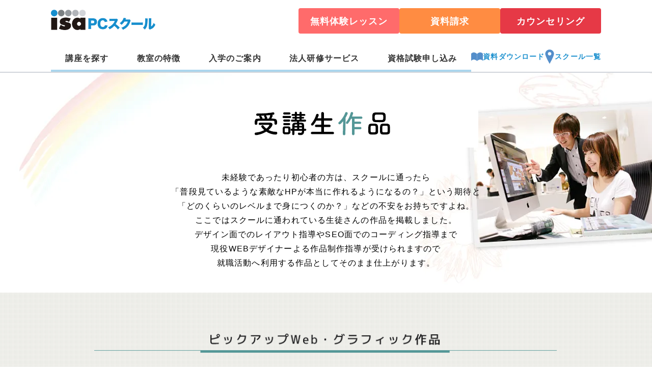

--- FILE ---
content_type: text/html; charset=UTF-8
request_url: https://isa-school.net/map/map_works.php
body_size: 6069
content:
<!doctype html>
<html lang="ja">
<head>
<meta charset="utf-8">

<title>受講生作品 - パソコンスクール|パソコン教室ISA</title>
<meta http-equiv="X-UA-Compatible" content="IE=edge">
<meta name="keywords" content="パソコンスクール,パソコン教室,Office,VBA,Web,Java">
<meta name="description" content="パソコンスクールISAに通われた受講生の皆さんの作品をご紹介するページです。Webデザイナー・DTPデザイナーを目指すならパソコンスクール ISAで！">
<meta name="robots" content="INDEX,FOLLOW">
<meta name="author" content="株式会社ISA">
<meta name="copyright" content="Copyright &copy; ISA Corporation. All Rights Reserved.">
<meta property="og:image" content="/assets/ic/isa.png">
<meta property="og:title" content="受講生作品 - パソコンスクール|パソコン教室ISA">
<meta property="og:type" content="website">
<meta property="og:url" content=https://www.isa-school.net/map/map_works.php><meta property="og:site_name" content="パソコン教室ならパソコンスクールISA">
<meta property="og:description" content="パソコンスクールISAに通われた受講生の皆さんの作品をご紹介するページです。Webデザイナー・DTPデザイナーを目指すならパソコンスクール ISAで！">
<meta property="og:locale" content="ja_JP">
<meta name="viewport" content="width=device-width,initial-scale=1.0"><meta name="reply-to" content="isainformation@isa-school.co.jp">

<!-- ICON -->
<link rel="apple-touch-icon" sizes="144x144" href="/assets/ic/apple-touch-icon-144x144.png">
<link rel="apple-touch-icon" sizes="72x72" href="/assets/ic/apple-touch-icon-72x72.png">
<link rel="apple-touch-icon" href="/assets/ic/apple-touch-icon.png">
<link rel="canonical" href="https://www.isa-school.net/map/map_works.php">
<script src="/assets/js/jquery-3.6.0.min.js"></script>
<script src="/assets/js/smartphone.js"></script>
<script src="/assets/js/script.js"></script>


<link rel="stylesheet" href="/assets/css/common.css" />
<link rel="stylesheet" href="/assets/page-css/map/reset.css" />
<link rel="stylesheet" href="/assets/page-css/map/util.css" />
<link rel="stylesheet" href="/assets/page-css/map/style_common.css" />
<link rel="stylesheet" href="/assets/page-css/map/style_typeb.css" />
<link rel="stylesheet" href="/assets/page-css/map/slick.css" />
<link rel="stylesheet" href="https://cdnjs.cloudflare.com/ajax/libs/fancybox/3.2.5/jquery.fancybox.css" />

</head>

<body id="works" class="common">
    <!-- Google Tag Manager (noscript) -->
<noscript>
<iframe src="https://www.googletagmanager.com/ns.html?id=GTM-NM9CKFS"
  height="0" width="0" style="display:none;visibility:hidden"></iframe>
</noscript>
<!-- End Google Tag Manager (noscript) -->
    <div id="site-header"></div>
    <main class="c-content-wrap main">
        <section id="main" class="c-mv-sect">
            <div class="u-inner">
                <h3><img src="/assets/page_images/map/typeb_common/works/main_title.png" alt="受講生作品" class="u-pc" /><img src="/assets/page_images/map/typeb_common/works/main_title_sp.png" alt="受講生作品" class="u-sp" /></h3>
                <p>未経験であったり初心者の方は、スクールに通ったら<br>
                    「普段見ているような素敵なHPが<br class="sp-only">本当に作れるようになるの？」という期待と<br>
                    「どのくらいのレベルまで身につくのか？」などの<br class="sp-only">不安をお持ちですよね。<br>
                    ここではスクールに通われている<br class="sp-only">生徒さんの作品を掲載しました。<br>
                    デザイン面でのレイアウト指導や<br class="sp-only">SEO面でのコーディング指導まで<br>
                    現役WEBデザイナーよる作品制作指導が受けられますので<br>
                    就職活動へ利用する作品としてそのまま仕上がります。</p>
            </div>
        </section>
        <section id="id-sakuhin" class="c-sakuhin-sect">
            <div class="u-inner u-cf">
                <h3 class="c-sect-tit"><img src="/assets/page_images/map/typeb_common/works/sakuhin-tit_01.gif" alt="ピックアップWeb・グラフィック作品"></h3>

                <ul class="c-sakuhin-ul">
                    <li>
                        <a href="/assets/page_images/map/typeb_common/works/works_01L.png" data-caption="あさひbali" id="spot1" data-fancybox>
                            <img src="/assets/page_images/map/typeb_common/works/works_01.png" alt="Web生徒作品：あさひbali"></a>
                        <div class="info">
                            <p class="text1">Web制作マスターコース</p>
                            <p class="text2">村松 喜子<span class="text3">さん</span></p>
                        </div>
                    </li>

                    <li>
                        <a href="/assets/page_images/map/typeb_common/works/works_02L.png" data-caption="バリツアー.com" id="spot2" data-fancybox>
                            <img src="/assets/page_images/map/typeb_common/works/works_02.png" alt="Web生徒作品：バリツアー.com"></a>
                        <div class="info">
                            <p class="text1">Web制作マスターコースコース</p>
                            <p class="text2">村松 喜子<span class="text3">さん</span></p>
                        </div>
                    </li>

                    <li>
                        <a href="/assets/page_images/map/typeb_common/works/works_03L.png" data-caption="チョコレート×ワイルド（チラシ）" id="spot3" data-fancybox>
                            <img src="/assets/page_images/map/typeb_common/works/works_03.png" alt="DTP生徒作品：チョコレート×ワイルド（チラシ）"></a>
                        <div class="info">
                            <p class="text1">グラフィックデザイナー養成コース</p>
                            <p class="text2">萩原 裕美子<span class="text3">さん</span></p>
                        </div>
                    </li>

                </ul>

                <h3 class="c-sect-tit"><img src="/assets/page_images/map/typeb_common/works/sakuhin-tit_02.gif" alt="Webデザインコンペ入賞作品"></h3>

                <ul class="c-sakuhin-ul">
                    <li>
                        <a href="/assets/page_images/map/typeb_common/works/works_04L.png" data-caption="第4回 Webデザインコンペ　最優秀賞" id="spot4" data-fancybox>
                            <img src="/assets/page_images/map/typeb_common/works/works_04.png" alt="Web生徒作品：第4回 Webデザインコンペ　最優秀賞"></a>
                        <div class="info">
                            <p class="text1">Webデザイナー養成コース</p>
                            <p class="text2">大谷 邦雄<span class="text3">さん</span></p>
                        </div>
                    </li>

                    <li>
                        <a href="/assets/page_images/map/typeb_common/works/works_05L.png" data-caption="Border Lane" id="spot5" data-fancybox>
                            <img src="/assets/page_images/map/typeb_common/works/works_05.png" alt="Web生徒作品：Border Lane"></a>
                        <div class="info">
                            <p class="text1">Web・DTPデザイナースペシャリスト</p>
                            <p class="text2">富保 亜紀子<span class="text3">さん</span></p>
                        </div>
                    </li>

                    <li>
                        <a href="/assets/page_images/map/typeb_common/works/works_06L.png" data-caption="第4回 Webデザインコンペ　優秀賞" id="spot6" data-fancybox>
                            <img src="/assets/page_images/map/typeb_common/works/works_06.png" alt="Web生徒作品：第4回 Webデザインコンペ　優秀賞"></a>
                        <div class="info">
                            <p class="text1">Web・DTPデザイナー総合コース</p>
                            <p class="text2">上野 ゆう子<span class="text3">さん</span></p>
                        </div>
                    </li>

                    <li>
                        <a href="/assets/page_images/map/typeb_common/works/works_07L.png" data-caption="第3回 Webデザインコンペ　優秀賞" id="spot7" data-fancybox>
                            <img src="/assets/page_images/map/typeb_common/works/works_07.png" alt="Web生徒作品：第3回 Webデザインコンペ　優秀賞"></a>
                        <div class="info">
                            <p class="text1">Web制作マスターコース</p>
                            <p class="text2">岡田 千晶<span class="text3">さん</span></p>
                        </div>
                    </li>

                    <li>
                        <a href="/assets/page_images/map/typeb_common/works/works_08L.png" data-caption="第4回 Webデザインコンペ　特別賞" id="spot8" data-fancybox>
                            <img src="/assets/page_images/map/typeb_common/works/works_08.png" alt="Web生徒作品：第4回 Webデザインコンペ　特別賞"></a>
                        <div class="info">
                            <p class="text1">Web制作マスターコース</p>
                            <p class="text2">清水 喜徳<span class="text3">さん</span></p>
                        </div>
                    </li>
                </ul>

                <h3 class="c-sect-tit"><img src="/assets/page_images/map/typeb_common/works/sakuhin-tit_03.gif" alt="Webデザイン作品"></h3>

                <ul class="c-sakuhin-ul">
                    <li>
                        <a href="/assets/page_images/map/typeb_common/works/works_28L.png" data-caption="リラクゼーションサロン　VENUS" id="spot28" data-fancybox>
                            <img src="/assets/page_images/map/typeb_common/works/works_28.png" alt="Web生徒作品：リラクゼーションサロン　VENUS"></a>
                        <div class="info">
                            <p class="text1">WEBデザイナーProコース</p>
                            <p class="text2">金 仁花<span class="text3">さん</span></p>
                        </div>
                    </li>
                    <li>
                        <a href="/assets/page_images/map/typeb_common/works/works_27L.png" data-caption="エステサロン　Poussin" id="spot24" data-fancybox>
                            <img src="/assets/page_images/map/typeb_common/works/works_27.png" alt="Web生徒作品：エステサロン　Poussin"></a>
                        <div class="info">
                            <p class="text1">WebデザイナーProコース</p>
                            <p class="text2">大城怜奈<span class="text3">さん</span></p>
                        </div>
                    </li>
                    <li>
                        <a href="/assets/page_images/map/typeb_common/works/works_26L.png" data-caption="ISA Cafe" id="spot24" data-fancybox>
                            <img src="/assets/page_images/map/typeb_common/works/works_26.png" alt="Web生徒作品：at book"></a>
                        <div class="info">
                            <p class="text1">給付Webデザイナー+PHPプログラマー養成コース</p>
                            <p class="text2">中野裕美<span class="text3">さん</span></p>
                        </div>
                    </li>
                    <li>
                        <a href="/assets/page_images/map/typeb_common/works/works_24L.png" data-caption="ISA Cafe" id="spot24" data-fancybox>
                            <img src="/assets/page_images/map/typeb_common/works/works_24.png" alt="Web生徒作品：ISA Cafe"></a>
                        <div class="info">
                            <p class="text1">Web業界転職エキスパートコース</p>
                            <p class="text2">鐘ヶ江 英明<span class="text3">さん</span></p>
                        </div>
                    </li>

                    <li>
                        <a href="/assets/page_images/map/typeb_common/works/works_25L.png" data-caption="cafe des chats" id="spot25" data-fancybox>
                            <img src="/assets/page_images/map/typeb_common/works/works_25.png" alt="Web生徒作品：cafe des chats"></a>
                        <div class="info">
                            <p class="text1">給付WebデザイナーProコース</p>
                            <p class="text2">木村 加奈子<span class="text3">さん</span></p>
                        </div>
                    </li>

                    <li>
                        <a href="/assets/page_images/map/typeb_common/works/works_09L.png" data-caption="Salon d'un sourire (美容室)" id="spot9" data-fancybox>
                            <img src="/assets/page_images/map/typeb_common/works/works_09.jpg" alt="Web生徒作品：Salon d'un sourire (美容室)"></a>
                        <div class="info">
                            <p class="text1">Webデザイナー養成コース</p>
                            <p class="text2">高岡 澄子<span class="text3">さん</span></p>
                        </div>
                    </li>

                    <li>
                        <a href="/assets/page_images/map/typeb_common/works/works_10L.jpg" data-caption="Tizatoko" id="spot10" data-fancybox>
                            <img src="/assets/page_images/map/typeb_common/works/works_10.jpg" alt="Web生徒作品：Tizatoko"></a>
                        <div class="info">
                            <p class="text1">Webデザイナー養成コース</p>
                            <p class="text2">漆原 聡子<span class="text3">さん</span></p>
                        </div>
                    </li>

                    <li>
                        <a href="/assets/page_images/map/typeb_common/works/works_11L.jpg" data-caption="週末温泉倶楽部" id="spot11" data-fancybox>
                            <img src="/assets/page_images/map/typeb_common/works/works_11.png" alt="Web生徒作品：週末温泉倶楽部"></a>
                        <div class="info">
                            <p class="text1">Webデザイナー養成コース</p>
                            <p class="text2">中村 雄介<span class="text3">さん</span></p>
                        </div>
                    </li>

                    <li>
                        <a href="/assets/page_images/map/typeb_common/works/works_12L.jpg" data-caption="すしダイニング夢" id="spot12" data-fancybox>
                            <img src="/assets/page_images/map/typeb_common/works/works_12.jpg" alt="Web生徒作品：すしダイニング夢"></a>
                        <div class="info">
                            <p class="text1">Webデザイナー養成コース</p>
                            <p class="text2">江口 杏子<span class="text3">さん</span></p>
                        </div>
                    </li>

                    <li>
                        <a href="/assets/page_images/map/typeb_common/works/works_13L.jpg" data-caption="株式会社ONESTOP SYSTEM(システム開発関連事業)" id="spot13" data-fancybox>
                            <img src="/assets/page_images/map/typeb_common/works/works_13.jpg" alt="Web生徒作品：株式会社ONESTOP SYSTEM(システム開発関連事業)"></a>
                        <div class="info">
                            <p class="text1">Web制作マスターコース</p>
                            <p class="text2">大田 直人<span class="text3">さん</span></p>
                        </div>
                    </li>

                    <li>
                        <a href="/assets/page_images/map/typeb_common/works/works_14L.jpg" data-caption="cherry blossom high school" id="spot14" data-fancybox>
                            <img src="/assets/page_images/map/typeb_common/works/works_14.jpg" alt="Web生徒作品：cherry blossom high school"></a>
                        <div class="info">
                            <p class="text1">WebデザイナーProコース</p>
                            <p class="text2">Y・S<span class="text3">さん</span></p>
                        </div>
                    </li>

                    <li>
                        <a href="/assets/page_images/map/typeb_common/works/works_15L.jpg" data-caption="スター建設株式会社" id="spot15" data-fancybox>
                            <img src="/assets/page_images/map/typeb_common/works/works_15.jpg" alt="Web生徒作品：スター建設株式会社"></a>
                        <div class="info">
                            <p class="text1">Web制作マスターコース</p>
                            <p class="text2">鈴木 義信<span class="text3">さん</span></p>
                        </div>
                    </li>
                </ul>


                <h3 class="c-sect-tit"><img src="/assets/page_images/map/typeb_common/works/sakuhin-tit_04.gif" alt="Webデザインコンペ入賞作品"></h3>

                <ul class="c-sakuhin-ul">
                    <li>
                        <a href="/assets/page_images/map/typeb_common/works/works_16L.png" data-caption="CHIBAJETS（ポスター）" id="spot16" data-fancybox>
                            <img src="/assets/page_images/map/typeb_common/works/works_16.png" alt="DTP生徒作品：CHIBAJETS（ポスター）"></a>
                        <div class="info">
                            <p class="text1">グラフィックデザイナー養成コース</p>
                            <p class="text2">小林 英博<span class="text3">さん</span></p>
                        </div>
                    </li>

                    <li>
                        <a href="/assets/page_images/map/typeb_common/works/works_17L.jpg" data-caption="ニューヨークの旅" id="spot17" data-fancybox>
                            <img src="/assets/page_images/map/typeb_common/works/works_17.png" alt="DTP生徒作品：ニューヨークの旅"></a>
                        <div class="info">
                            <p class="text1">グラフィックデザインコース</p>
                            <p class="text2">池田 亜矢子<span class="text3">さん</span></p>
                        </div>
                    </li>

                    <li>
                        <a href="/assets/page_images/map/typeb_common/works/works_18L.jpg" data-caption="帝国フィル 定期演奏会" id="spot18" data-fancybox>
                            <img src="/assets/page_images/map/typeb_common/works/works_18.png" alt="DTP生徒作品：帝国フィル 定期演奏会"></a>
                        <div class="info">
                            <p class="text1">Webデザイナー養成コース</p>
                            <p class="text2">N・Y<span class="text3">さん</span></p>
                        </div>
                    </li>

                    <li>
                        <a href="/assets/page_images/map/typeb_common/works/works_19L.jpg" data-caption="帝国フィル 定期演奏会" id="spot19" data-fancybox>
                            <img src="/assets/page_images/map/typeb_common/works/works_19.jpg" alt="DTP生徒作品：ニューヨークの旅"></a>
                        <div class="info">
                            <p class="text1">WebデザイナーProコース</p>
                            <p class="text2">小林 祥平<span class="text3">さん</span></p>
                        </div>
                    </li>

                    <li>
                        <a href="/assets/page_images/map/typeb_common/works/works_20L.jpg" data-caption="ニューヨークの旅" id="spot20" data-fancybox>
                            <img src="/assets/page_images/map/typeb_common/works/works_20.jpg" alt="DTP生徒作品：ニューヨークの旅"></a>
                        <div class="info">
                            <p class="text1">グラフィックデザイナー養成コース</p>
                            <p class="text2">飯島 美代子<span class="text3">さん</span></p>
                        </div>
                    </li>

                    <li>
                        <a href="/assets/page_images/map/typeb_common/works/works_21L.jpg" data-caption="Cookies(商品用パッケージ)" id="spot21" data-fancybox>
                            <img src="/assets/page_images/map/typeb_common/works/works_21.jpg" alt="DTP生徒作品：Cookies(商品用パッケージ)"></a>
                        <div class="info">
                            <p class="text1">グラフィックデザイナー養成</p>
                            <p class="text2">山田 美和<span class="text3">さん</span></p>
                        </div>
                    </li>

                    <li>
                        <a href="/assets/page_images/map/typeb_common/works/works_22L.jpg" data-caption="空からの贈り物(書籍)" id="spot22" data-fancybox>
                            <img src="/assets/page_images/map/typeb_common/works/works_22.jpg" alt="DTP生徒作品：空からの贈り物(書籍)"></a>
                        <div class="info">
                            <p class="text1">グラフィックデザイナー養成コース</p>
                            <p class="text2">高宮 洋子<span class="text3">さん</span></p>
                        </div>
                    </li>

                    <li>
                        <a href="/assets/page_images/map/typeb_common/works/works_23L.jpg" data-caption="太陽食品株式会社(封筒)" id="spot23" data-fancybox>
                            <img src="/assets/page_images/map/typeb_common/works/works_23.jpg" alt="DTP生徒作品：太陽食品株式会社(封筒)"></a>
                        <div class="info">
                            <p class="text1">グラフィックデザイン作品演習コース</p>
                            <p class="text2">前田 洋子<span class="text3">さん</span></p>
                        </div>
                    </li>
                </ul>
            </div>

            <script src="https://cdnjs.cloudflare.com/ajax/libs/jquery/3.2.1/jquery.min.js"></script>
            <script src="/assets/js/jquery.fancybox.min.js"></script>


            <script>
                $('[data-fancybox]').fancybox({
                    buttons: [
                        'zoom',
                        'close'
                    ]
                });
            </script>
        </section>

        <section class="c-contents-sect" id="id-contents">
            <h3 class="c-sect-tit"><img src="/assets/page_images/map/common/contents/c-contents-sect-tit.png" alt="コンテンツ"></h3>
            <div class="u-inner u-cf">


                <ul class="c-contents-ul">
                    <li><a href="map_style.php"><img src="/assets/page_images/map/common/contents/contents-bnr-01_pc.png" alt="こだわりの授業スタイル" class="imgChange"></a></li>
                    <li><a href="map_works.php"><img src="/assets/page_images/map/common/contents/contents-bnr-02_pc.png" alt="受講生作品" class="imgChange"></a></li>
                    <li><a href="/voice/"><img src="/assets/page_images/map/common/contents/contents-bnr-03_pc.png" alt="在校生・卒業生の声" class="imgChange"></a></li>
                    <li><a href="map_event.php"><img src="/assets/page_images/map/common/contents/contents-bnr-04_pc.png" alt="短期セミナー日程" class="imgChange"></a></li>
                </ul>
            </div>
        </section>

        <section id="id-recom-bnr" class="c-recom-bnr-sect">

            <h3 class="c-sect-tit"><img src="/assets/page_images/map/common/recommend/c-recom-sect-tit.png" alt="お勧めコンテンツ"></h3>

            <div class="u-inner u-cf">


                <ul class="c-recom-bnr-ul">
                    <li><a href="/it/promotion-programming/"><img src="/assets/page_images/map/typeb_common/recom-bnr-01.jpg" alt="プログラミングで拓く未来"></a></li>
                    <li><a href="/static/training/"><img src="/assets/page_images/map/typeb_common/recom-bnr-02.jpg" alt="教育訓練給付金制度"></a></li>
                    <li><img src="/assets/page_images/map/typeb_common/recom-bnr-04.jpg" alt="Microsoft Partner of the Year 2015 Learning Competency Award 受賞"></li>
                    <li><a href="/web_dtp/soft/#platinum"><img src="/assets/page_images/map/typeb_common/recom-bnr-05.jpg" alt="Adobe認定トレーニングセンター　アドビパートナー校"></a></li>
                    <li><a href="/web_dtp/soft/"><img src="/assets/page_images/map/typeb_common/recom-bnr-06.jpg" alt="Adobe Creative Cloud 受講生特別価格でソフトが買える！"></a></li>
                </ul>
            </div>
        </section>

        <div class="c-footlink-sect u-pc">
<div class="u-inner">
<div class="c-footlink-wrap">
	<ul class="c-footlink-list">
		<li><a href="/creative/"><img src="/assets/page_images/map/common/c-footlink-li1.jpg" alt="Illustrator/Photoshop/HTML/CSS/jQuery/PHPなどデザイナーからの直接指導で作れるようになる。作品制作が充実したオリジナル講座。Web/DTP" class="lazyload" width="227" height="211"></a></li>
		<li><a href="/office/"><img src="/assets/page_images/map/common/c-footlink-li2.jpg" alt="Excel PowerPoint Access Word VBA 分析 集計 マクロやデータ分析を実務に使うプロが教える仕事力UPのテクニック" class="lazyload" width="220" height="211"></a></li>
		<li><a href="/it/"><img src="/assets/page_images/map/common/c-footlink-li3.jpg" alt="CCNA LPIC MicrosoftAzure などネットワークエンジニア養成のためのIT講座。試験対策本執筆の講師の指導で高い合格率" class="lazyload" width="220" height="211"></a></li>
		<li><a href="/it/programming/"><img src="/assets/page_images/map/common/c-footlink-li4.jpg" alt="Java Python アプリ制作など知識ゼロからでも楽しく学べる。今時代が必要としている新しい力を開発！" class="lazyload" width="243" height="211"></a></li>
	</ul>

</div>
</div><!--u-inner-->
</div><!-- c-footlink-sect -->
        <div id="breadCrumb" class="u-pc u-inner">
            <a href="/">パソコン教室・パソコンスクールISAトップ</a> <a href="/map/">パソコンスクールISA・教室一覧</a> 受講生作品
        </div>
    </main>
  <div id="site-footer"></div>
    <script type="application/ld+json">
        {
            "@context": "https://schema.org/",
            "@type": "BreadcrumbList",
            "itemListElement": [{
                "@type": "ListItem",
                "position": 1,
                "name": "トップ",
                "item": "https://www.isa-school.net"
            }, {
                "@type": "ListItem",
                "position": 2,
                "name": "教室一覧",
                "item": "https://www.isa-school.net/map/"
            }, {
                "@type": "ListItem",
                "position": 3,
                "name": "受講生作品",
                "item": "https://www.isa-school.net/map/map_works.php"
            }]
        }
    </script>

                <script type="text/javascript" src="/assets/js/modernizr-custom.js"></script>
<script>
    document.addEventListener('DOMContentLoaded', () => {
      const headerContainer = document.getElementById('site-header');
      const footerContainer = document.getElementById('site-footer');

      // ヘッダー読み込み
      const headerPromise = fetch('/include/common_header.php')
              .then(res => res.text())
              .then(html => {
                headerContainer.innerHTML = html;

                // ★ ヘッダー挿入後に script.js を読み込む
                const script = document.createElement('script');
                script.src = '/assets/js/script2025.js';
                script.onload = () => {
                  if (typeof initHeaderScripts === 'function') {
                    initHeaderScripts();
                  } else {
                    console.error('initHeaderScripts が見つかりません');
                  }
                };
                document.body.appendChild(script);
              });

      // フッター読み込み
      const footerPromise = fetch('/include/common_footer.php')
              .then(res => res.text())
              .then(html => {
                footerContainer.innerHTML = html;
              });

      // まとめてエラーハンドリング（任意）
      Promise.all([headerPromise, footerPromise])
              .catch(err => console.error('header/footer 読み込みエラー', err));
    });
  </script>                 <script src="/assets/js/lazyload.min.js"></script>
                <!--Lazy Loadの起動 -->
                <script>
                    lazyload();
                </script>
</body>

</html>

--- FILE ---
content_type: text/html; charset=UTF-8
request_url: https://isa-school.net/include/common_header.php
body_size: 1489
content:
<!-- header.html: 共通ヘッダー（静的版） -->

<header class="header" role="banner">
    <div class="container">
        <div class="header-top">
            <!-- ロゴ -->
            <div class="logo">
                <a href="/">
                    <img
                            src="/assets/images/2025new/top/logo_off.png"
                            alt="ISA PCスクール"
                    >
                </a>
            </div>

            <!-- PC用ボタン -->
            <div class="header-buttons pc-only">
                <a href="/entry/ftrial/" class="btn btn-trial">無料体験レッスン</a>
                <a href="/entry/mf/" class="btn btn-materials">資料請求</a>
                <a href="/entry/counseling/" class="btn btn-counseling">カウンセリング</a>
            </div>

            <!-- SP用ハンバーガー -->
            <button
                    class="hamburger nav-toggle sp-only"
                    id="hamburger"
                    aria-controls="nav-menu"
                    aria-expanded="false"
                    aria-label="メニューを開閉"
            >
                <span></span><span></span><span></span>
            </button>
        </div>

        <!-- ナビゲーション -->

        <div class="header-nav" id="nav-menu">
            <nav class="nav">
                <ul class="nav-list">
                    <li><a href="/course_all/">講座を探す</a></li>
                    <li><a href="/static/feature/">教室の特徴</a></li>
                    <li><a href="/static/feature/#trial">入学のご案内</a></li>
                    <li>
                        <a href="/houjin/" target="_blank" rel="noopener">
                            法人研修サービス
                        </a>
                    </li>
                    <li><a href="https://www.isa-testcenter.net/">資格試験申し込み</a></li>
                </ul>
            </nav>

            <div class="nav-links">
                <a href="/digital-pamphlet/" class="nav-link">
                    <img
                            src="/assets/images/2025new/icon/01.svg"
                            alt="資料ダウンロード"
                            class="nav-link-icon icon-01"
                            loading="lazy"
                            decoding="async"
                    >
                    資料ダウンロード
                </a>

                <a href="/map/" class="nav-link">
                    <img
                            src="/assets/images/2025new/icon/02.svg"
                            alt="スクール一覧"
                            class="nav-link-icon icon-02"
                            loading="lazy"
                            decoding="async"
                    >
                    スクール一覧
                </a>
            </div>
        </div>
    </div>
</header>

<!-- ===== SPフルスクリーンメニュー ===== -->
<div class="mobile-menu" id="mobileMenu" role="dialog" aria-modal="true" aria-hidden="true">
    <div class="mobile-menu__inner" role="document">
        <div class="mobile-menu__head">
            <img
                    src="/assets/images/2025new/top/logo01.png"
                    alt="ISA PCスクール"
                    class="mobile-menu__logo"
            >
            <button
                    class="mobile-menu__close"
                    id="mobileMenuClose"
                    aria-label="メニューを閉じる"
            >
                ×
            </button>
        </div>

        <ul class="mobile-menu__list" role="list">
            <li><a href="/course_all/" class="mobile-menu__link">パソコン講座一覧 <span aria-hidden="true">➔</span></a></li>
            <li><a href="/static/feature/" class="mobile-menu__link">スクールの特徴 <span aria-hidden="true">➔</span></a></li>
            <li><a href="/static/feature/#trial" class="mobile-menu__link">入学のご案内 <span aria-hidden="true">➔</span></a></li>
            <li>
                <a href="/houjin/" class="mobile-menu__link" target="_blank" rel="noopener">
                    法人研修サービス <span aria-hidden="true">➔</span>
                </a>    
            </li>
            <li><a href="https://www.isa-testcenter.net/" class="mobile-menu__link">資格試験申し込み <span aria-hidden="true">➔</span></a></li>
        </ul>

        <div class="mobile-menu__cta">
            <a href="/entry/ftrial/" class="mobile-menu__btn">
                無料体験レッスンに参加する <span aria-hidden="true">›</span>
            </a>
        </div>

        <div class="mobile-menu__tel">
            <p class="mobile-menu__tel-caption">お急ぎの方はお電話で！</p>
            <a class="mobile-menu__tel-number" href="tel:0120253080">0120-253-080</a>
        </div>

        <button
                class="mobile-menu__bottom-close"
                id="mobileMenuBottomClose"
                aria-label="メニューを閉じる"
        >
            ×
        </button>
    </div>
</div>



--- FILE ---
content_type: text/html; charset=UTF-8
request_url: https://isa-school.net/include/common_footer.php
body_size: 3411
content:
<!-- footer_01 セクション（共通CTA帯） -->
<section id="footer_01" class="footer_01" aria-labelledby="footer01-title">
    <div class="footer01__container">
        <h2 id="footer01-title" class="footer01__title">
            今すぐ<span class="highlight">スキルアップ</span>を検討！
        </h2>

        <ul class="footer01__grid">
            <!-- カード1：無料体験 -->
            <li class="footer01__item">
                <div class="footer01__card">
                    <img
                            src="/assets/images/2025new/top/footer01.png"
                            alt="無料体験レッスンお申し込み"
                            class="footer01__img"
                            loading="lazy"
                    >
                    <div class="footer01__card-inner">
                        <div class="footer01__icon">
                            <img src="/assets/images/2025new/top/footer01-icon1.png" alt="">
                        </div>
                        <p class="footer01__copy">まずは無料で体験！</p>
                        <h2 class="footer01__card-title">無料体験レッスンお申し込み</h2>
                        <p class="footer01__text">
                            オンラインでもお近くのスクールでも<br>ご都合にあわせて選べます！
                        </p>
                        <!-- 本番では /entry/ftrial/ などに調整 -->
                        <a href="/entry/ftrial/" class="footer01__btn footer01__btn--red" aria-label="無料体験レッスンお申し込み">
                            今すぐ申し込み
                        </a>
                    </div>
                </div>
            </li>

            <!-- カード2：資料請求 -->
            <li class="footer01__item img-2">
                <div class="footer01__card">
                    <img
                            src="/assets/images/2025new/top/footer02.png"
                            alt="資料請求"
                            class="footer01__img"
                            loading="lazy"
                    >
                    <div class="footer01__card-inner">
                        <div class="footer01__icon">
                            <img src="/assets/images/2025new/top/footer01-icon2.png" alt="">
                        </div>
                        <p class="footer01__copy">より詳しい情報を資料で確認したい</p>
                        <h2 class="footer01__card-title">資料請求</h2>
                        <p class="footer01__text">
                            気になるレッスンの情報を<br>お手元にお届けします！
                        </p>
                        <!-- 本番では /entry/mf/ などに調整 -->
                        <a href="/entry/mf/" class="footer01__btn footer01__btn--blue" aria-label="資料請求">
                            無料で資料請求
                        </a>
                    </div>
                </div>
            </li>
        </ul>

        <div class="footer01__tel">
            <p>お電話でのお問い合わせ</p>
            <div class="footer01__tel-grid">
        <span class="phone-icon">
          <img src="/assets/images/2025new/icon/tel.png" alt="電話アイコン">
        </span>
                <span class="phone-number">
          <a href="tel:0120-253-080">0120-253-080</a>
        </span>
            </div>
            <p>受付時間10:00〜18:00（土日祝除く）</p>
        </div>
    </div>
</section>

<!-- footer_02 セクション（サイトフッター本体） -->
<footer id="footer_02" class="footer_02" aria-labelledby="footer02-title">
    <!-- SPロゴ -->
    <div class="footer02__logo-top sp-only">
        <img
                src="/assets/images/2025new/top/logo02.png"
                alt="ISA PCスクール"
                class="footer02__logo-top-img"
        >
    </div>

    <h2 id="footer02-title" class="sr-only">ISAパソコンスクール フッター</h2>

    <!-- 上部ブロック -->
    <div class="footer02__top">
        <div class="footer02__container">
            <!-- PCロゴ -->
            <div class="footer02__logo-top pc-only">
                <img
                        src="/assets/images/2025new/top/logo02.png"
                        alt="ISA PCスクール"
                        class="footer02__logo-top-img"
                >
            </div>

            <div class="footer02__main">
                <!-- 左カラム：講座一覧 -->
                <div class="footer02__left">
                    <div class="footer02__card">
                        <h3 class="footer02__card-title">
                            <img src="/assets/images/2025new/icon/13.png" alt="" class="footer02__icon">
                            パソコンスクールISAの講座一覧
                        </h3>

                        <div class="footer02__sections">
                            <!-- 左グループ：Web/DTP/動画編集コース -->
                            <div class="footer02__section-group">
                                <div class="footer02__section">
                                    <h4 class="footer02__section-title">■Web/DTP/動画編集コース</h4>
                                    <ul class="footer02__list">
                                        <li><a href="/creative/web/">・Webデザイン/サイト制作</a></li>
                                        <li><a href="/creative/graphic-design/">・グラフィックデザイン</a></li>
                                        <li><a href="/creative/graphic-design/indesign/">・エディトリアルデザイン</a></li>
                                        <li><a href="/creative/movie-design/">・映像編集</a></li>
                                        <li><a href="/creative/lisence/">・資格取得</a></li>
                                        <li><a href="/office/design/">・事務+Web/DTPで仕事力UP</a></li>
                                        <li><a href="/static/training/">・教育訓練給付金対象コース</a></li>
                                    </ul>
                                </div>
                            </div>

                            <!-- 右グループ：Office / クラウド・ネットワーク・プログラミング -->
                            <div class="footer02__section-group">
                                <!-- Officeコース -->
                                <div class="footer02__section">
                                    <h4 class="footer02__section-title">■Officeコース</h4>
                                    <ul class="footer02__list">
                                        <li><a href="/office/mos/">●MOS資格取得</a></li>
                                        <li><a href="/office/vba/">●VBA・マクロ</a></li>
                                        <li><a href="/office/excel/">●エクセル (Excel)</a></li>
                                        <li><a href="/office/powerpoint/">●パワーポイント (PowerPoint)</a></li>
                                        <li><a href="/office/word/">●ワード (Word)</a></li>
                                        <li><a href="/office/beginner/">●ビジネスパソコン基礎</a></li>
                                        <li><a href="/office/access/">●アクセス (Access)</a></li>
                                        <li><a href="/office/python/">●Python・DX</a></li>
                                        <li><a href="/office/design/">●Office&amp;デザイン</a></li>
                                        <li><a href="/office/office-vba/">●Office&amp;VBA</a></li>
                                    </ul>
                                </div>

                                <!-- クラウド・ネットワーク・プログラミングコース -->
                                <div class="footer02__section">
                                    <h4 class="footer02__section-title">■クラウド・ネットワーク・プログラミングコース</h4>
                                    <ul class="footer02__list">
                                        <li><a href="/it/microsoft-azure/">●Microsoft Azure</a></li>
                                        <li><a href="/it/ccna/">●CISCO資格 (CCNA)</a></li>
                                        <li><a href="/it/linux/">●LINUX</a></li>
                                        <li><a href="/it/programming/#java">●JAVA</a></li>
                                        <li><a href="/it/programming/#python">●Python</a></li>
                                        <li><a href="/it/programming/">●SQL</a></li>
                                        <li><a href="/it/programming/">●C言語</a></li>
                                    </ul>
                                </div>
                            </div>
                        </div>
                    </div>
                </div>

                <!-- 右カラム：情報カード -->
                <div class="footer02__right">
                    <!-- ISA公式ブログ -->
                    <div class="footer02__card">
                        <h3 class="footer02__card-title">
                            <img src="/assets/images/2025new/icon/14.png" alt="" class="footer02__icon">
                            ISA公式ブログ
                        </h3>
                        <ul class="footer02__list">
                            <li><a href="/blog/category/pc-school/">●パソコン教室について</a></li>
                            <li><a href="/blog/category/office/">●オフィススキル</a></li>
                            <li><a href="/blog/category/vba/">●VBA</a></li>
                            <li><a href="/blog/category/it/">●IT</a></li>
                        </ul>
                    </div>

                    <!-- 全国のパソコン教室ISA -->
                    <div class="footer02__card">
                        <h3 class="footer02__card-title">
                            <img src="/assets/images/2025new/icon/15.png" alt="" class="footer02__icon">
                            全国のパソコン教室ISA
                        </h3>

                        <ul class="footer02__list">
                            <li>
                                <a href="/map/#tokyoto">●東京都のパソコン教室一覧</a><br>
                                <a href="/map/shinjyuku/">- 新宿本校</a>
                                <a href="/map/map_ginza_glasse.php">・銀座教室</a>
                                <a href="/map/map_ikebukuro.php">・池袋教室</a>
                                <a href="/map/map_aeon_minamisuna.php">・南砂教室</a>
                            </li>

                            <li>
                                <a href="/map/#kanagawa">●神奈川県のパソコン教室一覧</a><br>
                                <a href="/map/yokohama/">- 横浜教室</a>
                            </li>

                            <li>
                                <a href="/map/#saitama">●埼玉県のパソコン教室一覧</a><br>
                                <a href="/map/map_omiya.php">- 大宮教室</a>
                            </li>

                            <li>
                                <a href="/map/#chiba">●千葉県のパソコン教室一覧</a><br>
                                <a href="/map/chiba/">- 千葉教室</a>
                                <a href="/map/map_funabashi.php">・船橋教室</a>
                                <a href="/map/map_kashiwa.php">・柏教室</a>
                            </li>
                        </ul>

                        <ul class="footer02__list online">
                            <li><a href="/online_school/online_school.html">■オンライン</a></li>
                        </ul>
                    </div>
                </div>
            </div>

            <!-- PC用ロゴ＋電話・SNS -->
            <div class="footer02__contact pc-only">
                <div class="footer02__logos">
                    <img
                            src="/assets/images/2025new/top/logo_footer01.png"
                            alt="ISA PCスクール"
                            class="footer02__logo"
                    >
                    <div class="footer02__logos-flex">
                        <a href="tel:0120-253-080">
                            <img
                                    src="/assets/images/2025new/top/footer03.png"
                                    alt="電話番号"
                                    class="footer02__logo"
                            >
                        </a>
                    </div>
                    <a href="https://www.facebook.com/ISAPcSchool" target="_blank" rel="noopener">
                        <img
                                src="/assets/images/2025new/top/footer04.png"
                                alt="facebook"
                                class="footer04"
                        >
                    </a>
                </div>
            </div>
        </div>
    </div>

    <!-- 下部ボトムバー -->
    <div class="footer02__bottom">
        <!-- SP用：電話 + ロゴ -->
        <div class="footer02__contact sp-only">
            <div class="footer02__logos">
                <div class="footer02__logos-flex">
                    <a href="tel:0120-253-080">
                        <img
                                src="/assets/images/2025new/top/footer03.png"
                                alt="電話番号"
                                class="footer02__logo"
                        >
                    </a>
                    <a href="https://www.facebook.com/ISAPcSchool" target="_blank" rel="noopener">
                        <img
                                src="/assets/images/2025new/top/footer04.png"
                                alt="facebook"
                                class="footer04"
                        >
                    </a>
                </div>
                <img
                        src="/assets/images/2025new/top/logo_footer01_sp.png"
                        alt="ISA PCスクール"
                        class="footer03__logo"
                >
            </div>
        </div>

        <!-- レール状のナビ -->
        <div class="footer-rail">
            <div class="footer-rail__inner">
                <a class="footer-rail__item" href="/blog/">
                    <img
                            class="footer-rail__logo"
                            src="/assets/images/2025new/top/footer07.png"
                            alt="パートナー企業"
                    >
                    <span class="footer-rail__label">ブログ</span>
                </a>

                <a class="footer-rail__item" href="/company.php">
                    <img
                            class="footer-rail__logo"
                            src="/assets/images/2025new/top/footer07.png"
                            alt="パートナー企業"
                    >
                    <span class="footer-rail__label">会社概要</span>
                </a>

                <a class="footer-rail__item" href="/houjin/">
                    <img
                            class="footer-rail__logo"
                            src="/assets/images/2025new/top/footer07.png"
                            alt="パートナー企業"
                    >
                    <span class="footer-rail__label">の企業研修</span>
                </a>
            </div>
        </div>
    </div>
</footer>


--- FILE ---
content_type: text/css
request_url: https://isa-school.net/assets/css/common.css
body_size: 9845
content:
/* =======================================
   ベース/汎用スタイル
   ======================================= */ 
:root {
  /* カラー変数/フォント変数（全体に影響） */
  --ff-noto: "Noto Sans JP", "Hiragino Sans", "Hiragino Kaku Gothic ProN", "Yu Gothic", "Meiryo", system-ui, sans-serif;
  --ff-hiragino: "Hiragino Sans", "Hiragino Kaku Gothic ProN", "Hiragino Kaku Gothic Pro", "Noto Sans JP", "Yu Gothic", "Meiryo", system-ui, sans-serif;
  /* CTAセクションのトークン (style.css/common.css) */
  --cta-red-start: #e63946;
  --cta-red-end: #e64b46;
  --cta-orange-start: #ff8c42;
  --cta-orange-end: #f0892c;
  --cta-text: #222;
  --cta-shadow: 0 14px 36px rgba(0, 0, 0, .10);
  --cta-radius: 28px;
  --cta-pill-radius: 15px;
  /* FOOTER_02セクションのトークン */
  --bg-top: #f3f8f9;
  --text: #0f172a;
  --muted: #6b7785;
  --link: #198fce;
  --hover-underline: #ff8c42;
  --card-bg: #ffffff;
  --border: #e5eef2;
}
* {
  box-sizing: border-box;
  outline:none!important;
  margin: 0;
  padding: 0;
}
html {
  font-size: 62.5%;
}
body, div, span, object, iframe,
h1, h2, h3, h4, h5, h6, p, blockquote, pre,
abbr, address, cite, code,
del, dfn, em, img, ins, kbd, q, samp,
small, strong, sub, sup, var,
b, i,
dl, dt, dd, ol, ul, li,
fieldset, form, label, legend,
table, caption, tbody, tfoot, thead, tr, th, td,
article, aside, canvas, details, figcaption, figure,
footer, header, hgroup, menu, nav, section, summary,
time, mark, audio, video {
    margin:0;
    padding:0;
    border:0;
    outline:0;
    font-size:100%;
    vertical-align:baseline;
    background:transparent;
}

body {
  font-family: var(--ff-noto);
  font-size: clamp(16px, 1.5vw, 20px);
  -webkit-font-smoothing: antialiased;
  text-rendering: optimizeLegibility;
  font-synthesis-weight: none;
  color: #333;
  background-color: #fff;
  letter-spacing: .08em;
}
img {
  max-width: 100%;
  height: auto;
}
li {
  list-style: none;
}
a {
  text-decoration: none;
  color: inherit;
}
table{border-collapse: collapse;border-spacing: 0;}
.container {
  margin: 0 auto;
  padding: 0px 100px;
}
.highlight {
  color: #198fce;
}
.main {
  margin-top: 13.4rem;
}
.main__block {
  padding-top: 10rem;
  padding-bottom: 10rem;
}
.main .container {
  max-width: 1400px;
}
/* PC/SP表示切替（デフォルトはPC表示） */
.pc-only {
  display: block;
}
.sp-only {
  display: none !important;
}
.tablet {
  display: none !important;
}
/* common ------------------------------------------- */
.u-inner {
  max-width: 1000px;
  padding: 0 10px;
  margin: 0 auto;
}
@media screen and (max-width: 768px) {
  .u-inner {
    width: 100%;
  }
}
.u-inner1020 {
  max-width: 1020px;
  padding: 0 10px;
  margin: 0 auto;
}
@media screen and (max-width: 768px) {
  .u-inner1020 {
    width: 100%;
  }
}
.u-txt {
  font-weight: normal;
}
.u-small {
  font-size: 80%;
}
/* =======================================
   Header (header.html)
   ======================================= */
.header {
  background-color: #fff;
  position: fixed;
  top: 0;
  left: 0;
  right: 0;
  z-index: 1000;
  padding: 0;
  border-bottom: 2px solid #d1d5db;
  background: #fff;
  font-family: var(--ff-hiragino);
}
.header-top {
  display: flex;
  justify-content: space-between;
  align-items: center;
  padding: 15px 0;
}
.logo img {
  height: 40px;
}
.header-buttons {
  display: flex;
  gap: 10px;
}
.header a:link {
  text-decoration: none;
}
.btn {
  display: inline-block;
  padding: 12px 24px;
  border-radius: 5px;
  font-weight: bold;
  text-align: center;
  transition: all 0.3s ease;
  border: 2px solid transparent;
}
.btn-trial {
  background-color: #ff6b6b;
  color: #fff;
  width: 198px;
  height: 50px;
  padding: 0;
  border-radius: 4px;
  font-size: 18px;
  display: inline-flex;
  align-items: center;
  justify-content: center;
  transition: background-color 0.3s ease;
}
.btn-trial:hover {
  background-color: #ff5252;
}
.btn-materials {
  background-color: #ff8c42;
  color: #fff;
  width: 198px;
  height: 50px;
  padding: 0;
  border-radius: 4px;
  font-size: 18px;
  display: inline-flex;
  align-items: center;
  justify-content: center;
  transition: background-color 0.3s ease;
}
.btn-materials:hover {
  background-color: #ff7a2e;
}
.btn-counseling {
  background-color: #e63946;
  color: #fff;
  width: 198px;
  height: 50px;
  padding: 0;
  border-radius: 4px;
  font-size: 18px;
  display: inline-flex;
  align-items: center;
  justify-content: center;
  transition: background-color 0.3s ease;
}
.btn-counseling:hover {
  background-color: #d62d3a;
}
.header-nav {
  display: flex;
  justify-content: space-between;
  align-items: baseline;
  padding: 15px 0 0;
}
.nav {
  flex: 1;
}
.nav-list {
  display: flex;
  list-style: none;
  gap: 0;
  margin: 0;
  padding: 0;
  max-width: 885px;
}
.nav-list li {
  flex-grow: 1;
}
.nav-list a {
  color: #333;
  font-size: clamp(14px, 1.25vw, 18px);
  padding-bottom: 15px;
  position: relative;
  transition: color 0.3s ease;
  display: block;
  text-align: center;
  width: 100%;
  font-family: var(--ff-hiragino);
  font-weight: 600;
}
.nav-list a::after {
  content: '';
  position: absolute;
  bottom: 0;
  left: 0;
  width: 100%;
  height: 4px;
  background-color: rgba(25, 143, 206, 0.37);
  border-radius: 0px;
  transition: background-color 0.3s ease;
}
.nav-list a:hover {
  color: #198fce;
}
.nav-list a:hover::after {
  background-color: #198fce;
}
.nav-links {
  display: flex;
  gap: 20px;
}
.nav-link {
  display: flex;
  align-items: center;
  gap: 5px;
  color: #198fce;
  font-size: 14px;
  transition: color 0.3s ease;
  font-family: var(--ff-hiragino);
  font-weight: 600;
}
.nav-link:hover {
  color: #146a9a;
}
.nav-link .icon-01 {
  width: 23px;
}
.nav-link .icon-02 {
  width: 20px;
}
/* ===== SPフルスクリーンメニュー（PCでもdisplay: none;が必要なため） ===== */
.mobile-menu__inner {
  display: none;
}
.mobile-menu {
  position: fixed;
  inset: 0;
  z-index: 9999;
  display: none;
  background: rgba(0, 0, 0, .35);
}
.mobile-menu.is-open {
  display: block;
}
.mobile-menu__inner {
  display: block;
  position: absolute;
  inset: 0;
  background: #e6f2fb;
  overflow-y: auto;
  -webkit-overflow-scrolling: touch;
  padding: 0 0 24px;
}
.mobile-menu__head {
  position: relative;
  display: flex;
  align-items: center;
  justify-content: center;
  background-color: #FFFFFF;
  padding: 15px 16px 15px;
}
.mobile-menu__logo {
  display: block;
  margin: 0 auto;
  height: 40px;
}
.mobile-menu__close, .mobile-menu__bottom-close {
  appearance: none;
  border: none;
  background: #e6e6e6;
  width: 36px;
  height: 36px;
  border-radius: 10px;
  font-size: 20px;
  line-height: 36px;
  text-align: center;
  cursor: pointer;
  position: absolute;
  right: 16px;
  top: 19px;
}
.mobile-menu__list {
  margin: 8px 0 12px;
  padding: 0 16px;
}
.mobile-menu__list li {
  list-style: none;
}
.mobile-menu__link {
  display: flex;
  align-items: center;
  justify-content: space-between;
  gap: 12px;
  padding: 17px 14px 24px;
  font-size: 18px;
  font-weight: 700;
  text-decoration: none;
  border-bottom: 1px solid #808080;
}
.mobile-menu__link span {
  font-weight: 900;
  color: #008FD1;
}
.mobile-menu__cta {
  padding: 12px 16px 8px;
}
.mobile-menu__btn {
  position: relative;
  display: block;
  text-align: center;
  padding: 23px 14px;
  border-radius: 14px;
  text-decoration: none;
  background: linear-gradient(180deg, #ff5a66, #e9353f);
  color: #fff;
  font-size: 18px;
  font-weight: 800;
  box-shadow: 0 2px 6px rgba(0, 0, 0, .15);
  padding-right: 44px;
}
.mobile-menu__btn > span {
  position: absolute;
  right: 14px;
  top: 50%;
  transform: translateY(-50%);
  pointer-events: none;
  font-weight: 900;
}
.mobile-menu__tel {
  margin: 14px 16px 0;
  padding: 16px;
  background: #fff;
  text-align: center;
  border: 1px solid #1F2C32;
}
.mobile-menu__tel-caption {
  margin: 0 0 6px;
  font-weight: 700;
  color: #333;
}
.mobile-menu__tel-number {
  font-size: 22px;
  font-weight: 800;
  color: #0a2a44;
  text-decoration: none;
}
/* ハンバーガーON時のスクロール固定 */
body.menu-open {
  overflow: hidden;
}
/* 管理バー調整 */
.admin-bar .header {
  top: 32px;
}
/* =======================================
   Footer 01 (footer.html)
   ======================================= */
#site-footer a:link {
  text-decoration: none !important;
}
.footer_01 {
  padding: 80px 0;
  background: #e3f2fd;
  margin-top: 0;
  padding-bottom: 10px;
}
.page-id-1221 .footer_01, .page-id-1223 .footer_01 {
  /* 空のセレクタですが、統合前の状態を維持 */
}
.footer01__container {
  max-width: 1200px;
  margin: 0 auto;
  padding: 0 24px;
}
.footer01__title {
  font-size: 36px;
  font-weight: bold;
  text-align: center;
  margin-bottom: 50px;
  color: #0f172a;
  line-height: 1.4;
  letter-spacing: 0.05em;
}
.footer01__grid {
  display: flex;
  justify-content: center;
  align-items: flex-start;
  gap: 25px;
  padding: 0;
  margin: 0;
  list-style: none;
}
.footer01__item {
  flex: 0 0 clamp(280px, 42vw, 560px);
}
.footer01__card {
  position: relative;
  overflow: hidden;
}
.footer01__img {
  display: block;
  width: 100%;
  aspect-ratio: 16 / 9;
  object-fit: cover;
}
.footer01__card-inner {
  position: absolute;
  top: 20px;
  left: 50%;
  transform: translateX(-50%);
  padding-right: 5%;
  width: 100%;
  color: #fff;
}
.footer01__icon {
  text-align: center;
}
.footer01__icon img {
  width: min(4vw, 59px);
}
.footer01__copy {
  margin-top: 4px;
  font-size: 18px;
  font-size: min(1.25vw, 18px);
  font-weight: 700;
  text-align: center;
  font-feature-settings: "palt";
}
.footer01__card-title {
  margin-top: 4px;
  font-size: 34px;
  font-size: min(2.36vw, 34px);
  font-weight: 700;
  text-align: center;
  font-feature-settings: "palt";
}
.footer01__text {
  margin-top: 4px;
  font-size: 18px;
  font-size: min(1.25vw, 18px);
  font-weight: 500;
  line-height: 1.4;
  text-align: center;
  font-feature-settings: "palt";
}
.footer01__btn {
  position: relative;
  display: block;
  margin: min(1.38vw, 20px) 116px 0;
  padding: 12px 24px;
  border-radius: 25px;
  font-weight: bold;
  text-align: center;
  transition: all .2s ease;
  box-shadow: 0 0 8px rgba(0, 0, 0, 0.2);
}
.footer01__btn::after {
  content: '';
  position: absolute;
  top: 0;
  bottom: 0;
  right: 20px;
  width: 0;
  height: 0;
  margin: auto;
  border-top: 6px solid transparent;
  border-right: 0 solid transparent;
  border-left: 9px solid #e74c3c;
  border-bottom: 6px solid transparent;
  box-sizing: border-box;
}
.footer01__btn--red {
  background: #fff;
  color: #e74c3c;
  border: 2px solid #e74c3c;
}
.footer01__btn--red:hover {
  background: #e74c3c;
  color: #fff;
}
.footer01__btn:hover::after {
  border-left: 9px solid #fff;
}
.footer01__btn--blue {
  background: #fff;
  color: #d26f37;
  border: 2px solid #d26f37;
}
.footer01__btn--blue:hover {
  background: #d26f37;
  color: #fff;
}
.footer01__btn--blue::after {
  border-left: 9px solid #d26f37;
}
.footer01__btn:focus {
  outline: 3px solid #fff;
  outline-offset: 3px;
}
.footer01__tel {
  display: grid;
  grid-template-columns: auto auto auto;
  gap: 25px;
  align-items: center;
  justify-content: center;
  font-size: 20px;
  font-weight: bold;
  text-align: center;
  margin: 50px 0 40px 0;
  color: #0f172a;
  line-height: 1.5;
}
.footer01__tel .phone-number {
  font-size: 29px;
  font-weight: bold;
}
.footer01__tel .phone-icon img {
  width: 14px;
  vertical-align: baseline;
}
/* =======================================
   Footer 02 (footer.html)
   ======================================= */
.footer_02 {
  /* CSS変数は:rootで定義済み */
}
.sr-only {
  position: absolute;
  width: 1px;
  height: 1px;
  padding: 0;
  margin: -1px;
  overflow: hidden;
  clip: rect(0, 0, 0, 0);
  white-space: nowrap;
  border: 0;
}
.footer02__top {
  background: var(--bg-top);
  padding: 50px 0;
  padding-bottom: 0;
}
.footer02__container {
  max-width: 1200px;
  margin: 0 auto;
  padding: 0 24px;
}
.footer02__logo-top {
  text-align: left;
  margin-bottom: 30px;
}
.footer02__logo-top-img {
  height: 45px;
  width: auto;
}
.footer02__main {
  display: grid;
  grid-template-columns: 7fr 5fr;
  gap: 40px;
  margin-bottom: 40px;
}
.footer02__left {
  width: 100%;
}
.footer02__card {
  background: var(--card-bg);
  padding: 28px;
  border: 1px solid var(--border);
  box-shadow: 0 2px 8px rgba(0, 0, 0, 0.05);
}
.footer02__card-title {
  display: flex;
  align-items: center;
  gap: 5px;
  font-size: 22px;
  font-weight: bold;
  color: var(--link);
  margin: 0 0 24px 0;
  line-height: 1.4;
}
.footer02__icon {
  width: 24px;
  ;
  flex-shrink: 0;
}
.footer02__sections {
  display: grid;
  grid-template-columns: 1fr 1fr;
  gap: 24px;
}
.footer02__section-group {
  display: flex;
  flex-direction: column;
  gap: 24px;
}
.footer02__section {
  margin-bottom: 20px;
}
.footer02__section-title {
  font-size: 18px;
  font-weight: bold;
  color: var(--link);
  margin: 0 0 12px 0;
  line-height: 1.4;
}
.footer02__list {
  list-style: none;
  margin: 0;
  padding: 0;
}
.footer02__list li {
  margin-bottom: 5px;
}
.footer02__list a {
  color: var(--link) !important;
  text-decoration: none;
  font-size: 14px;
  line-height: 1.5;
  transition: all 0.2s ease;
}
.footer02__list a:hover {
  color: #0d6efd !important;
  text-decoration: underline;
}
.footer02__right {
  display: flex;
  flex-direction: column;
  gap: 24px;
}
.footer02__right .footer02__card {
  padding: 24px;
}
.footer02__right .footer02__card-title {
  margin-bottom: 16px;
}
.footer02__contact {
  display: flex;
  justify-content: flex-end;
  align-items: center;
  gap: 40px;
}
.footer02__logos {
  display: flex;
  gap: 24px;
  align-items: center;
  margin-top: -360px;
}
.footer02__logo {
  height: 47px;
  aspect-ratio: 202/67;
}
.footer02__logo:last-child {
  aspect-ratio: 50/11;
}
.footer02__logos-flex {
  display: flex;
  gap: 24px; /* PCは24px、SPは40pxだが、このセクションではPCの24pxを適用 */
  align-items: center;
}
.footer04 {
  width: 31px;
  aspect-ratio: 1/1;
}
.footer02__bottom {
  background: var(--card-bg);
  padding: 28px 0;
  border-top: 1px solid var(--border);
  padding-bottom: 100px;
}
.footer02__bottom-content {
  display: flex;
  justify-content: center;
  align-items: center;
}
/* レール状のナビの定義 */
.footer-rail {
  --isa-blue: #0b8bc7;
  --isa-orange: #f6a974;
  --line-w: 2px;
  --line-inset-y: 38px;
  --edge-inset-x: clamp(48px, 12vw, 160px);
  --maxw: 1100px;
  position: relative;
}
.footer-rail__inner {
  position: relative;
  display: flex;
  justify-content: space-between;
  align-items: center;
  max-width: var(--maxw);
  margin: 0 auto;
  padding: 28px 127px 40px;
  color: var(--isa-blue);
}
.footer-rail__line {
  position: absolute;
  top: var(--line-inset-y);
  bottom: var(--line-inset-y);
  width: var(--line-w);
  background: var(--isa-blue);
  display: none; /* SP用CSSで縦線が非表示になったため、一旦非表示のままにする */
}
.footer-rail__item {
  flex: 1 1 0;
  display: flex;
  align-items: center;
  justify-content: center;
  gap: 14px;
  text-decoration: none;
  color: inherit;
  position: relative;
  padding: 18px 30px;
  z-index: 1;
  border-left: 2px solid var(--isa-blue);
}
.footer-rail__item:last-of-type {
  border-right: 2px solid var(--isa-blue);
}
.footer-rail__logo {
  height: 30px;
  width: auto;
  display: block;
}
.footer-rail__label {
  font-weight: 700;
  font-size: min(1.94vw, 28px);
}
.footer-rail__item::after {
  content: "";
  position: absolute;
  left: 40px;
  right: 40px;
  bottom: 0px;
  height: 3px;
  background: var(--isa-orange);
  transform: scaleX(0);
  transform-origin: left;
  transition: transform .22s ease;
}
.footer-rail__item:hover::after, .footer-rail__item:focus-visible::after {
  transform: scaleX(1);
}
@media screen and (max-width:768px) {
  .sp-only {
    display: none;
  }
  .pc-only {
    display: none !important;
  }
  .tablet {
    display: block !important;
    ;
    visibility: visible !important;
    ;
  }
}
/* =======================================
   レスポンシブスタイル (@media (max-width: 1024px))
   ======================================= */
/* ハンバーガーはPCでは非表示がデフォルト */
@media (max-width: 1024px) {
  /* PC/SP表示切替 */
  .pc-only {
    display: none !important;
  }
  .tablet {
    display: none !important;
  }
  .sp-only {
    display: block !important;
  }
  /* ベース/汎用 */
  body {
    min-width: auto;
    font-size: clamp(12px, 1.5vw, 20px);
  }
  .container {
    margin: 0 auto;
    padding: 0 20px;
  }
  .is-scroll {
    overflow-x: scroll;
  }
  .main {
    margin-top: 70px;
    overflow: hidden;
  }
  /* Header */
  .site-main {
    margin-top: 62px;
  }
  .header-nav {
    display: none;
    flex-direction: column;
    background: #fff;
    position: absolute;
    top: 60px;
    left: 0;
    right: 0;
    padding: 20px;
    box-shadow: 0 4px 8px rgba(0, 0, 0, .1);
  }
  .header-nav.active {
    display: flex;
  }
  /* Hamburger Button */
  .hamburger {
    width: 30px;
    height: 22px;
    position: relative;
    background: none;
    border: none;
    cursor: pointer;
  }
  .hamburger span {
    position: absolute;
    left: 0;
    width: 100%;
    height: 3px;
    background: #333;
    border-radius: 2px;
    transition: .3s;
  }
  .hamburger span:nth-child(1) {
    top: 0;
  }
  .hamburger span:nth-child(2) {
    top: 9px;
  }
  .hamburger span:nth-child(3) {
    top: 18px;
  }
  /* SP Fullscreen Menu */
  .mobile-menu {
    display: none;
  }
  .mobile-menu.is-open {
    display: block;
  }
  .mobile-menu__inner {
    display: block;
  }
  .mobile-menu__head {
    padding: 15px 16px 15px;
  }
  .mobile-menu__logo {
    height: 40px;
  }
  .mobile-menu__close, .mobile-menu__bottom-close {
    right: 16px;
    top: 19px;
  }
  .mobile-menu__list {
    padding: 0 16px;
  }
  .mobile-menu__link {
    padding: 17px 14px 24px;
    font-size: 18px;
  }
  .mobile-menu__cta {
    padding: 12px 16px 8px;
  }
  .mobile-menu__btn {
    padding: 23px 14px;
    font-size: 18px;
  }
  .mobile-menu__btn > span {
    right: 14px;
  }
  .mobile-menu__tel {
    margin: 14px 16px 0;
  }
  /* Footer 01 */
  .footer_01 {
    padding: 40px 0;
  }
  .page-id-1221 .footer_01, .page-id-1212 .footer_01 {
    margin-top: 40px;
  }
  .footer01__container {
    padding: 0 5px 0 24px;
  }
  .footer01__title {
    font-size: clamp(24px, 2.2vw, 48px);
    margin-bottom: 20px;
  }
  .footer01__grid {
    flex-direction: column;
  }
  .footer01__item {
    flex: none;
  }
  .footer01__card-inner {
    top: 10px;
  }
  .footer01__icon img {
    width: clamp(30px, 7.6vw, 59px);
  }
  .footer01__copy {
    margin-top: 0;
    font-size: clamp(18px, 4vw, 33px);
  }
  .footer01__card-title {
    margin-top: 0;
    font-size: clamp(21px, 5.4vw, 42px);
  }
  .footer01__text {
    margin-top: 0;
    font-size: clamp(12px, 3.1vw, 24px);
    line-height: 1.4;
  }
  .footer01__btn {
    display: block;
    margin: 10px auto 0;
    width: 200px;
    padding: 8px 24px;
    border-radius: 25px;
  }
  .footer01__tel {
    grid-template-columns: 1fr;
    gap: 0;
    font-size: 12px;
    text-align: unset;
    margin: 25px 0 28px 0;
  }
  .footer01__tel .phone-number {
    font-size: 25px;
  }
  /* Footer 02 */
  .footer02__logo-top-img {
    margin-left: 20px;
    margin-top: 20px;
  }
  .footer02__main {
    display: flex;
    gap: 25px;
    margin-bottom: auto;
    flex-direction: column;
  }
  .footer02__container {
    padding: 35px 35px;
  }
  .footer02__card {
    padding: clamp(12px, 1.5vw, 20px);
  }
  .footer02__card-title {
    font-size: clamp(16px, 1.5vw, 25px);
    margin: 0 0 0 0;
  }
  .footer02__section {
    margin: 20px 10px;
  }
  .footer02__section-title {
    font-size: clamp(16px, 1.5vw, 25px);
  }
  .footer02__sections {
    display: flex;
    flex-direction: column;
  }
  .footer02__contact {
    display: flex;
    justify-content: flex-start;
    align-items: baseline;
    gap: 40px;
  }
  .footer02__logo {
    height: 42px;
  }
  .footer02__logos {
    display: flex;
    gap: 20px;
    align-items: baseline;
    flex-direction: column;
    margin-top: 0;
  }
  .footer02__logos-flex {
    display: flex;
    gap: 40px;
    align-items: flex-end;
  }
  .footer03__logo {
    height: 54px;
  }
  .footer04 {
    width: 25px;
  }
  .footer02__top {
    padding: 0px 0;
  }
  .footer02__bottom {
    padding: 28px 35px;
  }
  /* Footer Rail (SP) */
  .footer-rail {
    --line-inset-y: 65px;
    --edge-inset-x: clamp(0px, 0vw, 0px);
    --maxw: 1107px;
  }
  .footer-rail__inner {
    padding: 25px 0px 40px;
  }
  .footer-rail__item {
    flex: 1 1 0;
    display: flex;
    gap: 0;
    align-items: center;
    justify-content: center;
    padding: 6px 6px;
    flex-direction: column;
    border-left: 1px solid var(--isa-blue);
  }
  .footer-rail__item:last-of-type {
    border-right: 1px solid var(--isa-blue);
  }
  .footer-rail__logo {
    height: 15px;
  }
  .footer-rail__label {
    font-size: 16px;
  }
}
/* Breadcrumbs */
#breadCrumb {
  margin: 5px auto;
  overflow: hidden;
  clear: both;
  width: 900px;
}
#breadCrumb li {
  float: left;
  padding-right: 3px;
  padding-left: 18px;
  background: url(/assets/images/bc_arrow.png) 0 1px no-repeat;
  color: #444E50;
  font-size: 16px;
}
#breadCrumb li:first-child {
  padding-left: 18px;
  background: url(/assets/images/bc_home.png) 0 2px no-repeat;
}
#breadCrumb li a {
  text-decoration: underline;
  color: #444E50;
}
#breadCrumb li a:hover {
  opacity: .8;
}
/*選べる学習形式*/
/* ========== ISA-学習方式 — 完全版 (#198fce 基調) ========== */
/* ベース */
.isa-study-style {
  background: #f8f9fa;
  color: #1f2937;
  box-sizing: border-box;
  padding-top: 70px;
  padding-bottom: 60px;
}
.isa-study-style .container {
  max-width: 1200px;
  margin: 0 auto;
  padding: 0 16px;
}
/* ヘッダー */
.contents02-header {
  text-align: center;
  margin: 0 0 28px;
}
.contents02-label {
  display: inline-block;
  font-weight: 700;
  font-size: 26px;
  line-height: 1.25;
  background: #fff;
  padding: 14px 22px;
  box-shadow: 0 0 10px rgba(0, 0, 0, 0.1);
  position: relative;
  margin-bottom: 25px;
}
.contents02-label::after{
    content:"";
    position:absolute;
    left:50%;
    transform:translateX(-50%);
    bottom: -19px;
    width: 0;
    height: 0;
    border-left: 13px solid transparent;
    border-right: 13px solid transparent;
    border-top: 22px solid #fff;
    filter: drop-shadow(0 3px 2px rgba(16,24,40,.12));
}
.contents02-title {
  display: block; /* flex/inline-flex 対策 */
  white-space: normal; /* nowrap を解除 */
  line-height: 1.4;
}
.contents02-title br {
  display: block; /* 行送りを確実に */
  content: "";
}
.contents02-title {
  font-size: 36px;
  font-weight: 700;
  margin: 0;
  letter-spacing: .01em;
}
.label-accent, .title-accent {
  color: #198fce;
  font-weight: 800;
}
.title-accent {
  font-weight: 700;
}
/* 2カラム */
.contents01-grid {
  display: grid;
  grid-template-columns: 1fr 1fr;
  gap: 36px;
  align-items: start;
}
/* カード共通 */
.contents01-card {
  --head: #198fce; /* どちらも基調色を#198fceに */
}
.contents01-card::before {
  content: "";
  display: block;
  height: 4px;
  background: var(--head);
}
/* 左右の個別調整 */
.contents01-card-left { /* 左は通常の白カードのまま */
}
.contents01-card-right {
  /* 右は“写真以降は背景なし“ → 画像の下から透明・枠なしに */
  background: transparent;
  border: 0;
  box-shadow: none;
}
.contents01-card-right .contents01-card-content, .contents01-card-right .contents01-image-title {
  background: transparent;
}
.contents01-card-right::before {
  background: #198fce;
} /* 上の太ラインは残す */
/* カードヘッダー（アイコン＋見出し） */

.contents01-card-header h3 {
  margin: 0;
  font-size: 22px;
  font-weight: 700;
  color: #334155;
}
.contents01-icon {
  width: 26px;
  height: 26px;
  object-fit: contain;
  flex: 0 0 26px;
}
/* 画像 */
.contents01-card-image {
  width: 100%;
  height: 230px;
  overflow: hidden;
}
.contents01-card-image img {
  width: 100%;
  height: 100%;
  object-fit: cover;
}
/* 画像下の強調テキスト（中段テキストを#198fceに統一） */
.contents01-image-title {
  padding: 18px 0;
}
.contents01-image-title h4 {
  margin: 0;
  font-size: 19px;
  font-weight: 700;
  color: #198fce;
  text-align: center;
}
/* 区切りライン（画像のデザインに合わせて青の実線） */
.contents01-card-content {}
.contents01-card-content::before {
  content: "";
  display: block;
  height: 2px;
  background: #198fce;
  margin: 0 0 2px;
}
/* 箇条書き（■は#198fce） */
.bullet-list {
  list-style: none;
  padding: 0;
}
.bullet-list li {
  position: relative;
  padding-left: 1.2em;
  line-height: 1.9;
  font-size: 16px;
  font-weight: 700;
}
.bullet-list li::before {
  content: "■";
  position: absolute;
  left: 0;
  top: 0;
  color: #198fce;
  font-weight: 900;
  font-size: 14px;
}
/* ボタン（白地＋青枠の丸ボタン） */
.contents01-btn {
  --btn: #198fce;
  /* --- 修正箇所 --- */
  display: flex; /* inline-flexからflexに変更して幅を100%にする準備 */
  width: 100%; /* ★追記：幅を親要素いっぱいに広げる */
  justify-content: space-between; /* ★修正：テキストと矢印を両端に配置 */
  /* --- 修正ここまで --- */
  align-items: center;
  gap: 10px; /* テキストと矢印の間隔は維持 */
  min-height: 56px;
  padding: 0 26px;
  border-radius: 999px;
  text-decoration: none;
  background: #fff;
  color: var(--btn);
  font-weight: 900;
  font-size: 17px;
  border: 2px solid var(--btn);
  box-shadow: 0 8px 22px rgba(25, 143, 206, .25);
  transition: transform .16s ease, box-shadow .16s ease, background-color .16s ease, color .16s ease, border-color .16s ease;
}
.contents01-btn .btn-arrow {
  display: inline-grid;
  place-items: center;
  font-size: 31px;
  line-height: 1;
  font-weight: 900;
  color: var(--btn);
  background: #fff;
}
.contents01-btn:hover {
  transform: translateY(-1px);
  box-shadow: 0 10px 26px rgba(25, 143, 206, .32);
  background: #f3f9fe;
}
.contents01-btn:hover .btn-arrow {
  background: #f3f9fe;
}
/* === ボタン同サイズ＋同じ高さで揃える === */
/* グリッド内のカードを等高にして、中身を縦レイアウトに */
.contents01-grid {
  align-items: stretch;
  max-width: 825px;
}
.contents01-grid > .contents01-card {
  height: 100%;
  display: flex; /* カードを縦並び */
  flex-direction: column;
}
/* コンテンツ領域を伸縮させ、ボタンを最下部に押し下げる */
.contents01-card-content {
  display: flex;
  flex-direction: column;
  gap: 16px;
  flex: 1; /* ここが伸びる */
}
/* ボタン共通サイズ（左右同一） */
.contents01-btn {
  --btn-h: 56px; /* ここを変えれば高さ統一 */
  min-height: var(--btn-h);
  padding: 0 26px; /* 幅は自動、テキスト差でも高さは固定 */
}
/* ボタンを最下部に配置（左右とも） */
.contents01-card-content .contents01-btn {
  margin-top: auto;
}
/* ===== 配色指定：共通アクセント＋左右ブランド色 ===== */
/* 共通アクセント（中段テキスト/区切り線/■） */ :root {
  --study-accent: #198fce;
}
/* 左右のブランド色（上端ラインやボタンなどに使用） */
.contents01-card-left {
  --brand: #198fce;
}
.contents01-card-right {
  --brand: #3e6364;
}
/* 上端の太ラインはブランド色 */
.contents01-card::before {
  background: var(--brand);
}
/* --- 「この部分だけ色を同じに」 --- */
.contents01-image-title h4 {
  color: var(--study-accent) !important;
} /* 中段の見出し */
.contents01-card-content::before {
  background: var(--study-accent) !important;
} /* 画像下の横線 */
.bullet-list li::before {
  color: var(--study-accent) !important;
} /* ■ */
/* ボタンはブランド色（枠・文字・矢印） */
.contents01-btn {
  --btn: var(--brand);
  color: var(--btn);
  border-color: var(--btn);
  box-shadow: 0 8px 22px rgba(0, 0, 0, .12);
}
.contents01-btn .btn-arrow {
  border-color: var(--btn);
  color: var(--btn);
}
/* ボタンテキストの中央揃えを実現するための調整 */
/* テキストを囲むコンテナに設定 */
.contents01-btn {
  position: relative; /* 子要素のabsolute配置の基準にするため */
  padding: 0 26px; /* 左右のパディングを維持 */
}
/* 矢印を絶対配置にし、その幅を考慮してテキストを中央に配置 */
.contents01-btn .btn-arrow {
  position: absolute; /* 親要素の右端に固定 */
  right: 26px; /* 右側のパディング分内側 */
  top: 41%;
  transform: translateY(-50%);
  /* ... 他のスタイルは維持 ... */
}
/* テキスト自体は、親ボタンの中央に配置されるように調整 */
.contents01-btn .btn-text {
  flex-grow: 1; /* テキストが可能な限り幅を使い、中央配置を助ける */
  text-align: center; /* 中央揃え */
  /* 矢印の幅の調整が必要な場合もありますが、一旦この設定で試すのがベストです */
}
/* 右カードは「写真下から背景なし」を維持 */
.contents01-card-right {
  background: transparent;
  border: 0;
  box-shadow: none;
}
.contents01-card-right .contents01-card-content, .contents01-card-right .contents01-image-title {
  background: transparent;
}
.contents01-card-left .contents01-card-header h3 {
  color: #29609e; /* 例: 青色 */
}
/* 右側のカードのh3に色を指定 */
.contents01-card-right .contents01-card-header h3 {
  color: #3e6364; /* 例: 緑色 */
}
.container {
  margin-left: auto;
  margin-right: auto;
}
/* 2カラム */
.contents01-grid {
  display: grid;
  grid-template-columns: 1fr 1fr;
  gap: 45px;
  align-items: start;
}
/* === ボタン同サイズ＋同じ高さで揃える === */
/* グリッド内のカードを等高にして、中身を縦レイアウトに */
.contents01-grid {
  align-items: stretch;
  max-width: 825px;
  /* ★★★ この行を追加/修正 ★★★ */
  margin: 0 auto;
}
.page-id-1212 .contents01-grid, .page-id-1223 .contents01-grid {
  margin-bottom: 0;
}
/* レスポンシブ */
@media (max-width: 1024px) {
  .contents02-title {
    /* 最大36px（元サイズ） */
    font-size: clamp(26px, 3.5vw + 12px, 58px);
  }
  .contents02-label {
    /* 最大36px（元サイズ） */
    font-size: clamp(17px, 4.3vw, 36px);
  }
.contents02-label::after{
        content:"";
        position:absolute;
        left:50%;
        transform:translateX(-50%);
        bottom: -19px;
        width: 0;
        height: 0;
        border-left: 13px solid transparent;
        border-right: 13px solid transparent;
        border-top: 22px solid #fff;
        filter: drop-shadow(0 3px 2px rgba(16,24,40,.12));
    }
  .contents01-card-header h3 {
    /* 最大38px（元サイズ） */
    font-size: clamp(20px, 2.6vw + 14px, 38px);
  }
  .contents01-card-left .contents01-image-title h4 {
    /* 最大32px（元サイズ） */
    font-size: clamp(17px, 2.2vw, 32px);
  }
  .contents01-image-title h4 {
    font-size: clamp(17px, 2.2vw, 32px);
  }
  .bullet-list li {
    /* 最大28px（元サイズ） */
    font-size: clamp(16px, 1.5vw, 20px);
    letter-spacing: -0.9px; /* 既存のまま */
    padding-left: clamp(16px, 1.5vw, 18px);
    text-align: left;
  }
  .contents01-btn .btn-text {
    /* 最大34px（元サイズ） */
    font-size: clamp(16px, 3.5vw, 34px);
  }
  /* 参考：アイコンやpaddingはそのまま据え置き
    .contents01-icon { width: 40px; height: 40px; }
    .contents01-btn { padding: 11px 26px; }
    */
  .bullet-list li::before {
    content: "■";
    position: absolute;
    left: 0;
    top: 0;
    color: #198fce;
    font-weight: 900;
    font-size: clamp(16px, 1.5vw, 20px);
  }
  .contents01-grid {
    grid-template-columns: 1fr;
    gap: 2.5rem;
  }
  .contents01-card-content .contents01-btn.right {
    margin-left: 0;
  }
  .contents01-card-image {
    width: 100%;
    height: auto;
    overflow: hidden;
  }
  .contents01-card-image img {
    width: 100%;
    height: auto;
    object-fit: cover;
    aspect-ratio: 690 / 330;
  }
  .isa-study-style {
    padding-top: 2.8rem;
    padding-bottom: 2.5rem;
  }
  .isa-course-chooser .icc__frame {
    padding: 47px 0px 12px;
    background-color: #edf2f6;
  }
  .isa-course-chooser .icc__inner {
    max-width: 100%;
    margin: 0 auto;
    padding: 28px 16px 34px;
    background-color: #FFFFFF;
    margin-left: 10px;
    margin-right: 10px;
    margin-bottom: 8px;
    padding-bottom: 31px;
    border-radius: 15px;
  }
}

--- FILE ---
content_type: text/css
request_url: https://isa-school.net/assets/page-css/map/util.css
body_size: 1459
content:
@charset "utf-8";

	.u-mt0 { margin-top:  0px; }     .u-pt0 { padding-top:  0px; }
	.u-mt05 { margin-top:  5px; }    .u-pt05 { padding-top:  5px; }
	.u-mt10 { margin-top: 10px; }    .u-pt10 { padding-top: 10px; }
	.u-mt15 { margin-top: 15px; }    .u-pt15 { padding-top: 15px; }
	.u-mt20 { margin-top: 20px; }    .u-pt20 { padding-top: 20px; }
	.u-mt25 { margin-top: 25px; }    .u-pt25 { padding-top: 25px; }
	.u-mt30 { margin-top: 30px; }    .u-pt30 { padding-top: 30px; }
	.u-mt35 { margin-top: 35px; }    .u-pt35 { padding-top: 35px; }
	.u-mt40 { margin-top: 40px; }    .u-pt40 { padding-top: 40px; }
	.u-mt45 { margin-top: 45px; }    .u-pt45 { padding-top: 45px; }
	.u-mt50 { margin-top: 50px; }    .u-pt50 { padding-top: 50px; }
	.u-mt55 { margin-top: 55px; }    .u-pt55 { padding-top: 55px; }
	.u-mt60 { margin-top: 60px; }    .u-pt60 { padding-top: 60px; }
	.u-mt65 { margin-top: 65px; }    .u-pt65 { padding-top: 65px; }
	.u-mt70 { margin-top: 70px; }    .u-pt70 { padding-top: 70px; }
	.u-mt75 { margin-top: 75px; }    .u-pt75 { padding-top: 75px; }
	.u-mt80 { margin-top: 80px; }    .u-pt80 { padding-top: 80px; }
	.u-mt85 { margin-top: 85px; }    .u-pt85 { padding-top: 85px; }
	.u-mt90 { margin-top: 90px; }    .u-pt90 { padding-top: 90px; }
	.u-mt95 { margin-top: 95px; }    .u-pt95 { padding-top: 95px; }
	.u-mt100{ margin-top:100px; }    .u-pt100{ padding-top:100px; }

	.u-mr0 { margin-right:  0px; }   .u-pr0 { padding-right:  0px; }
	.u-mr05 { margin-right:  5px; }  .u-pr05 { padding-right:  5px; }
	.u-mr10 { margin-right: 10px; }  .u-pr10 { padding-right: 10px; }
	.u-mr15 { margin-right: 15px; }  .u-pr15 { padding-right: 15px; }
	.u-mr20 { margin-right: 20px; }  .u-pr20 { padding-right: 20px; }
	.u-mr25 { margin-right: 25px; }  .u-pr25 { padding-right: 25px; }
	.u-mr30 { margin-right: 30px; }  .u-pr30 { padding-right: 30px; }
	.u-mr35 { margin-right: 35px; }  .u-pr35 { padding-right: 35px; }
	.u-mr40 { margin-right: 40px; }  .u-pr40 { padding-right: 40px; }
	.u-mr45 { margin-right: 45px; }  .u-pr45 { padding-right: 45px; }
	.u-mr50 { margin-right: 50px; }  .u-pr50 { padding-right: 50px; }
	.u-mr55 { margin-right: 55px; }  .u-pr55 { padding-right: 55px; }
	.u-mr60 { margin-right: 60px; }  .u-pr60 { padding-right: 60px; }
	.u-mr65 { margin-right: 65px; }  .u-pr65 { padding-right: 65px; }
	.u-mr70 { margin-right: 70px; }  .u-pr70 { padding-right: 70px; }
	.u-mr75 { margin-right: 75px; }  .u-pr75 { padding-right: 75px; }
	.u-mr80 { margin-right: 80px; }  .u-pr80 { padding-right: 80px; }
	.u-mr85 { margin-right: 85px; }  .u-pr85 { padding-right: 85px; }
	.u-mr90 { margin-right: 90px; }  .u-pr90 { padding-right: 90px; }
	.u-mr95 { margin-right: 95px; }  .u-pr95 { padding-right: 95px; }
	.u-mr100{ margin-right:100px; }  .u-pr100{ padding-right:100px; }

	.u-mb0 { margin-bottom:  0px; }  .u-pb0 { padding-bottom:  0px; }
	.u-mb05 { margin-bottom:  5px; } .u-pb05 { padding-bottom:  5px; }
	.u-mb10 { margin-bottom: 10px; } .u-pb10 { padding-bottom: 10px; }
	.u-mb15 { margin-bottom: 15px; } .u-pb15 { padding-bottom: 15px; }
	.u-mb20 { margin-bottom: 20px; } .u-pb20 { padding-bottom: 20px; }
	.u-mb25 { margin-bottom: 25px; } .u-pb25 { padding-bottom: 25px; }
	.u-mb30 { margin-bottom: 30px; } .u-pb30 { padding-bottom: 30px; }
	.u-mb35 { margin-bottom: 35px; } .u-pb35 { padding-bottom: 35px; }
	.u-mb40 { margin-bottom: 40px; } .u-pb40 { padding-bottom: 40px; }
	.u-mb45 { margin-bottom: 45px; } .u-pb45 { padding-bottom: 45px; }
	.u-mb50 { margin-bottom: 50px; } .u-pb50 { padding-bottom: 50px; }
	.u-mb55 { margin-bottom: 55px; } .u-pb55 { padding-bottom: 55px; }
	.u-mb60 { margin-bottom: 60px; } .u-pb60 { padding-bottom: 60px; }
	.u-mb65 { margin-bottom: 65px; } .u-pb65 { padding-bottom: 65px; }
	.u-mb70 { margin-bottom: 70px; } .u-pb70 { padding-bottom: 70px; }
	.u-mb75 { margin-bottom: 75px; } .u-pb75 { padding-bottom: 75px; }
	.u-mb80 { margin-bottom: 80px; } .u-pb80 { padding-bottom: 80px; }
	.u-mb85 { margin-bottom: 85px; } .u-pb85 { padding-bottom: 85px; }
	.u-mb90 { margin-bottom: 90px; } .u-pb90 { padding-bottom: 90px; }
	.u-mb95 { margin-bottom: 95px; } .u-pb95 { padding-bottom: 95px; }
	.u-mb100{ margin-bottom:100px; } .u-pb100{ padding-bottom:100px; }

	.u-ml0 { margin-left:  0px; }    .u-pl0 { padding-left:  0px; }
	.u-ml05 { margin-left:  5px; }   .u-pl05 { padding-left:  5px; }
	.u-ml10 { margin-left: 10px; }   .u-pl10 { padding-left: 10px; }
	.u-ml15 { margin-left: 15px; }   .u-pl15 { padding-left: 15px; }
	.u-ml20 { margin-left: 20px; }   .u-pl20 { padding-left: 20px; }
	.u-ml25 { margin-left: 25px; }   .u-pl25 { padding-left: 25px; }
	.u-ml30 { margin-left: 30px; }   .u-pl30 { padding-left: 30px; }
	.u-ml35 { margin-left: 35px; }   .u-pl35 { padding-left: 35px; }
	.u-ml40 { margin-left: 40px; }   .u-pl40 { padding-left: 40px; }
	.u-ml45 { margin-left: 45px; }   .u-pl45 { padding-left: 45px; }
	.u-ml50 { margin-left: 50px; }   .u-pl50 { padding-left: 50px; }
	.u-ml55 { margin-left: 55px; }   .u-pl55 { padding-left: 55px; }
	.u-ml60 { margin-left: 60px; }   .u-pl60 { padding-left: 60px; }
	.u-ml65 { margin-left: 65px; }   .u-pl65 { padding-left: 65px; }
	.u-ml70 { margin-left: 70px; }   .u-pl70 { padding-left: 70px; }
	.u-ml75 { margin-left: 75px; }   .u-pl75 { padding-left: 75px; }
	.u-ml80 { margin-left: 80px; }   .u-pl80 { padding-left: 80px; }
	.u-ml85 { margin-left: 85px; }   .u-pl85 { padding-left: 85px; }
	.u-ml90 { margin-left: 90px; }   .u-pl90 { padding-left: 90px; }
	.u-ml95 { margin-left: 95px; }   .u-pl95 { padding-left: 95px; }
	.u-ml100{ margin-left:100px; }   .u-pl100{ padding-left:100px; }

/* Font Size */
	.u-fs8 { font-size: 8px; }
	.u-fs9 { font-size: 9px; }
	.u-fs10 { font-size: 10px; }
	.u-fs11 { font-size: 11px; }
	.u-fs12 { font-size: 12px; }
	.u-fs13 { font-size: 13px; }
	.u-fs14 { font-size: 14px; }
	.u-fs15 { font-size: 15px; }
	.u-fs16 { font-size: 16px; }
	.u-fs18 { font-size: 18px; }
	.u-fs20 { font-size: 20px; }
	.u-fs24 { font-size: 24px; }
	.u-fs28 { font-size: 28px; }
	.u-fs32 { font-size: 32px; }
	.u-fs40 { font-size: 40px; }

/* Float */
	.u-fl { float: left; }        .u-fr { float: right; }       .u-clear { clear:both; }
	.u-fc{margin:0 auto;text-align:center;}

/*text-align*/
	.u-al{text-align:left}     .u-ar{text-align:right;}      .u-ac{text-align:center}

/* Hidden */
	.u-dn { display: none; }
	.u-hd { visibility:hidden; }

/*  micro cf */
.u-cf:after {
  content: "";
  clear: both;
  display: block;
}

/* font
@import url("http://mplus-fonts.sourceforge.jp/webfonts/basic_latin/mplus_webfonts.css");
@import url("http://mplus-fonts.sourceforge.jp/webfonts/general-j/mplus_webfonts.css");
*/


--- FILE ---
content_type: text/css
request_url: https://isa-school.net/assets/page-css/map/style_common.css
body_size: 12065
content:
@charset "utf-8";

/*　mixin  ------------------------------------------- */
/*　foundation  ------------------------------------------- */
html {
  font-size: 62.5%;
}

body {
  font-family: "Hiragino Kaku Gothic ProN", "メイリオ", sans-serif;
  font-size: 16px;
  font-size: 1.4rem;
  line-height: 1.4;
  color: #000;
  background-color: #fff;
  box-sizing: border-box;
}

* {
  box-sizing: border-box;
}

a:link {
 /* color: #000;*/
  text-decoration: underline;
}

a:visited {
 /* color: #000;*/
  text-decoration: none;
}

a:hover {
  /*color: #494443;*/
  text-decoration: none;
}

a:hover * {
  filter: alpha(opacity=80);
  -moz-opacity: 0.8;
  opacity: 0.8;
}

a * {
  transition: 0.3s;
}

img {
  max-width: 100%;
  height: auto;
  width: auto;
}

p {
  text-align: left;
}

input[type="text"] {
  border: #ccc 1px solid;
  padding: 0 3px;
  font-size: 16px;
  font-size: 1.6rem;
}

input[type="text"]:focus {
  border: solid 1px #20b2aa;
}

input[type="text"],
select {
  outline: none;
}

input[type="button"] {
  border: #ccc 1px solid;
  padding: 0 3px;
  font-size: 16px;
  font-size: 1.6rem;
}

/*　layout  ------------------------------------------- */
/*　grid------------------------------------------- */
.l-grid {
  width: 100%;
}

.l-grid:after {
  content: "";
  clear: both;
  display: block;
}

.l-grid__box {
  box-sizing: border-box;
  float: left;
  border: 1px solid #000;
  width: 100%;
}

@media (min-width: 768px) {
  .l-grid__box.l-grid__box1 {
    width: 8.3%;
  }

  .l-grid__box.l-grid__box2 {
    width: 16.6%;
  }

  .l-grid__box.l-grid__box3 {
    width: 25%;
  }

  .l-grid__box.l-grid__box4 {
    width: 33.3%;
  }

  .l-grid__box.l-grid__box5 {
    width: 41.6%;
  }

  .l-grid__box.l-grid__box6 {
    width: 50%;
  }

  .l-grid__box.l-grid__box7 {
    width: 58.3%;
  }

  .l-grid__box.l-grid__box8 {
    width: 66.7%;
  }

  .l-grid__box.l-grid__box9 {
    width: 75%;
  }

  .l-grid__box.l-grid__box10 {
    width: 83.4%;
  }

  .l-grid__box.l-grid__box11 {
    width: 91.7%;
  }

  .l-grid__box.l-grid__box12 {
    width: 100%;
  }

}

/* flexbox------------------------------------------- */
.l-flex {
  display: -ms-flex;
  display: -webkit-flex;
  display: flex;
}

.l-flex_wrap {
  justify-content: space-between;
  flex-wrap: wrap;
}

.l-flex__box {
  flex: 1 1 auto;
}

/* layout------------------------------------------- */
@media only screen and (max-width: 768px) {
  .u-pc {
    display: none !important;
  }
}

@media screen and (min-width: 769px) {
  .u-sp {
    display: none !important;
  }
}

/* common ------------------------------------------- */
.u-inner {
  max-width: 950px;
  padding: 0 10px;
  margin: 0 auto;
}

@media screen and (max-width: 768px) {
  .u-inner {
    width: 100%;
  }
}

.u-inner1020 {
  max-width: 1020px;
  padding: 0 10px;
  margin: 0 auto;
}

@media screen and (max-width: 768px) {
  .u-inner1020 {
    width: 100%;
  }
}

.u-txt {
  font-weight: normal;
}

.u-small {
  font-size: 80%;
}

.u-strong {
  font-weight: bold;
}

/* -------c-table--------------------------*/
.c-table {
  width: 100%;
}

.c-table-wrap {
  width: 800px;
}

.c-table td {
  border: 1px solid #ccc;
}

.c-table.c-table--nobdr {
  border-collapse: separate;
  border-spacing: 2px 4px;
}

.c-table.c-table--nobdr td {
  border: 0;
}

/* -------ico--------------------------*/
.c-ico {
  display: inline-block;
  width: 20px;
  height: 20px;
  margin-right: 0px;
  margin-bottom: 0px;
  position: relative;
  cursol: pointer;
}

.c-ico-close {
  cursor: pointer;
}

.c-ico-close:before,
.c-ico-close:after {
  display: block;
  content: '';
  width: 2px;
  height: 24px;
  -webkit-transform: rotate(-45deg);
  transform: rotate(-45deg);
  background-color: #fff;
  position: absolute;
  top: 0px;
  left: 10px;
  cursor: pointer;
}

.c-ico-close:after {
  -webkit-transform: rotate(45deg);
  transform: rotate(45deg);
}

.c-ico_disc {
  width: 8px;
  height: 8px;
  border-radius: 50%;
  background-color: #179e72;
}

.c-ico-tri:before {
  content: "";
  position: absolute;
  top: 49%;
  left: 4px;
  border: 4px solid transparent;
  border-left: 4px solid #1f8fce;
}

.c-ico-tri.c-ico-tri--red:before {
  top: 44%;
  border: 8px solid transparent;
  border-left: 8px solid #8a0f1e;
}

.c-ico-tri-down:before {
  content: "";
  position: absolute;
  top: 49%;
  left: 4px;
  border: 4px solid transparent;
  border-top: 4px solid #1f8fce;
}

.c-ico-tri-right:before {
  content: "";
  position: absolute;
  top: 49%;
  left: 4px;
  border: 4px solid transparent;
  border-left: 4px solid #1f8fce;
}

.c-ico-circletri:before {
  content: '';
  position: absolute;
  top: 0;
  left: 0;
  width: 16px;
  height: 16px;
  border-radius: 50%;
  background: #1f8fce;
}

.c-ico-circletri:after {
  content: '';
  position: absolute;
  top: 3px;
  left: 6px;
  box-sizing: border-box;
  width: 10px;
  height: 10px;
  border: 5px solid transparent;
  border-left: 5px solid #fff;
}

a .c-ico-circletri:after {
  border-left: 5px solid #fff;
}

.c-ico-down {
  position: absolute;
  top: 4px;
  right: 11px;
}

.c-ico-down:after,
.c-ico-down:before {
  display: block;
  content: '';
  width: 12px;
  height: 12px;
  -webkit-transform: rotate(135deg);
  transform: rotate(135deg);
  background-color: #eee;
  position: absolute;
  top: 14px;
  left: 2px;
}

.c-ico-down:before {
  background-color: #ccc;
}

.c-ico-up:after,
.c-ico-up:before {
  display: block;
  content: '';
  width: 12px;
  height: 12px;
  -webkit-transform: rotate(135deg);
  transform: rotate(135deg);
  background-color: #fff;
  position: absolute;
  top: 10px;
  left: 4px;
}

.c-ico-up:before {
  background-color: #505050;
  top: 6px;
  left: 4px;
}

.c-ico-arrow-r:before,
.c-ico-arrow-r:after {
  display: block;
  content: '';
  width: 10px;
  height: 2px;
  position: absolute;
  background-color: rgba(255, 255, 255, 0.8);
}

.c-ico-arrow-r:after {
  -webkit-transform: rotate(135deg);
  transform: rotate(135deg);
  top: 11px;
  left: 4px;
}

.c-ico-arrow-r:before {
  -webkit-transform: rotate(45deg);
  transform: rotate(45deg);
  position: absolute;
  top: 5px;
  left: 4px;
}

/*　mixin  ------------------------------------------- */
.p-slider {
  width: 100%;
  max-width: 930px;
  margin: 0 auto;
}

@media screen and (max-width: 768px) {
  .p-slider {
    width: 95%;
  }
}

.p-slider-wrap {
  width: 100%;
  box-shadow: 0px 4px 3px -3px rgba(0, 0, 0, 0.6);
}

.c-relative .p-slider-wrap {
  width: calc(100% + 10px);
  margin-top: 30px;
  position: relative;
  left: -5px;
}

.slick-slider {
  position: relative;
  display: block;
  box-sizing: border-box;
  -webkit-touch-callout: none;
  -webkit-user-select: none;
  -khtml-user-select: none;
  -moz-user-select: none;
  -ms-user-select: none;
  user-select: none;
  -ms-touch-action: pan-y;
  touch-action: pan-y;
  -webkit-tap-highlight-color: transparent;
}

.slick-slide img {
  border: 0px solid #fff;
  display: block;
  /*width: 100%;*/
  box-sizing: border-box;
}

.c-relative .slick-slide img {
  border-radius: 5px;
}

.slick-slide img.slick-loading {
  border: 0;
}

.slick-list {
  max-width: 680px;
  position: relative;
  overflow: hidden;
  display: block;
  margin: 0;
  padding: 0;
}

.slick-list.dragging {
  cursor: pointer;
  cursor: hand;
}

.slick-slider .slick-track,
.slick-slider .slick-list {
  -webkit-transform: translate3d(0, 0, 0);
  -moz-transform: translate3d(0, 0, 0);
  -ms-transform: translate3d(0, 0, 0);
  -o-transform: translate3d(0, 0, 0);
  transform: translate3d(0, 0, 0);
}

.slick-track {
  position: relative;
  left: 0;
  top: 0;
  display: block;
}

.slick-track:before,
.slick-track:after {
  content: "";
  display: table;
}

.slick-track:after {
  clear: both;
}

.slick-loading .slick-track {
  visibility: hidden;
}

.slick-slide {
  float: left;
  min-height: 1px;
  height: 100%;
  display: none;
}

.c-relative .c-box {
  padding: 0 5px;
}

[dir="rtl"] .slick-slide {
  float: right;
}

.slick-slide img {
  display: block;
}

.slick-slide.slick-loading img {
  display: none;
}

.slick-slide.dragging img {
  pointer-events: none;
}

.slick-initialized .slick-slide {
  display: block;
}

.slick-loading .slick-slide {
  visibility: hidden;
}

.slick-vertical .slick-slide {
  display: block;
  height: auto;
  border: 1px solid #fff;
}

.slick-arrow.slick-hidden {
  display: none;
}

/* Icons
@if $slick-font-family == "slick" {
    @font-face {
        font-family: "slick";
        src: slick-font-url("slick.eot");
        src: slick-font-url("slick.eot?#iefix") format("embedded-opentype"), slick-font-url("slick.woff") format("woff"), slick-font-url("slick.ttf") format("truetype"), slick-font-url("slick.svg#slick") format("svg");
        font-weight: normal;
        font-style: normal;
    }
} */
/* Arrows */
.slick-prev,
.slick-next {
  position: absolute;
  line-height: 0px;
  cursor: pointer;
  background: transparent;
  color: transparent;
  border: none;
  top: 38%;
  margin-top: -16px;
  outline: 0;
  width: 32px;
  height: 32px;
  text-indent: -9999px;
  z-index: 9999;
  display: none;
}

.c-relative .slick-prev,
.c-relative .slick-next {
  display: block;
}

.c-relative button {
  display: none;
}

.slick-prev:hover,
.slick-prev:focus,
.slick-next:hover,
.slick-next:focus {
  outline: none;
  color: transparent;
}

.slick-prev:hover:before,
.slick-prev:focus:before,
.slick-next:hover:before,
.slick-next:focus:before {
  opacity: 1;
}

.slick-prev.slick-disabled:before,
.slick-next.slick-disabled:before {
  opacity: 0.25;
}

.slick-prev:before,
.slick-next:before {
  opacity: 0.75;
}

.no-webp .slick-prev {
  position: absolute;
  left: 0px;
  background: url(/assets/page_images/map/common/controles.png) no-repeat 0 -32px;
  /*left: 4px;.slick-slide imgのpadding値と合わせる*/
}

.no-webp .slick-next {
  right: 0px;
  background: url(/assets/page_images/map/common/controles.png) no-repeat -43px -32px;
  /*right: 4px;.slick-slide imgのpadding値と合わせる*/
}

.webp .slick-prev {
  position: absolute;
  left: 0px;
  background: url(/assets/page_images/map/common/controles.png.webp) no-repeat 0 -32px;
  /*left: 4px;.slick-slide imgのpadding値と合わせる*/
}

.webp .slick-next {
  right: 0px;
  background: url(/assets/page_images/map/common/controles.png.webp) no-repeat -43px -32px;
  /*right: 4px;.slick-slide imgのpadding値と合わせる*/
}

.slick-prev:hover {
  background-position: 0 0px;
}

.slick-next:hover {
  background-position: -43px 0px;
}

/* Dots*/
.slick-slider {
  margin-bottom: 0px;
}

.slick-dots {
  z-index: 29;
  position: absolute;
  left: 0;
  right: 0;
  bottom: -28px;
  list-style: none;
  display: block;
  text-align: center;
  padding: 0;
  width: 90%;
  margin: 0 auto;
}

/*
.slick-dots li {
  position: relative;
  display: inline-block;
  height: 20px;
  width: 20px;
  margin: 0 5px;
  padding: 0;
  cursor: pointer;
}
.slick-dots li button {
  border: 0;
  background: transparent;
  display: block;
  height: 20px;
  width: 20px;
  outline: none;
  line-height: 0px;
  font-size: 0px;
  color: transparent;
  padding: 5px;
  cursor: pointer;
}
.slick-dots li button:hover, .slick-dots li button:focus {
  outline: none;
}
.slick-dots li button:hover:before, .slick-dots li button:focus:before {
  background-position: 0 -12px;
}
.slick-dots li button:before {
  position: absolute;
  top: 0;
  left: 0;
  content: "";
  width: 12px;
  height: 12px;
  background-image: url(../image/slick-pagination.png);
  line-height: 12px;
}
.slick-dots li.slick-active button:before {
  background-position: 0 -12px;
}*/
@media screen and (max-width: 768px) {

  #slider-prev,
  #slider-next {
    width: 25px;
    height: 47px;
    z-index: 999;
    position: absolute;
    top: 49%;
    right: 10px;
    display: none;
  }

  .slider {
    width: 100%;
    margin-top: 0;
    padding: 0 0px;
  }

  .slider-wrap {
    padding: 14px 0;
  }

  .slick-prev {
    left: 0px;
  }

  .slick-next {
    right: 0px;
    /*right: 4px;.slick-slide imgのpadding値と合わせる*/
  }
}

/*　mixin  ------------------------------------------- */
/* header ------------------------------------------- */
.c-h-wrap {
  width: 100%;
  position: fixed;
  top: 0;
  left: 0;
  right: 0;
  z-index: 9999;
  background-color: #fff;
}

.c-header {
  width: 100%;
  height: 110px;
  text-align: center;
  margin: 0 auto;
}

@media screen and (max-width: 768px) {
  .c-header {
    height: 56px;
  }
}

@media screen and (min-width: 769px) {
  .c-header {
    padding-top: 10px;
  }
}

.c-h-inner {
  margin: 0 auto;
  width: 100%;
  padding: 0 10px;
  max-width: 950px;
  -ms-flex-pack: justify;
  -webkit-justify-content: space-between;
  justify-content: space-between;
}

.c-h-logo-area-inner {
  -ms-flex-align: center;
  -webkit-align-items: center;
  align-items: center;
  /* margin-top: 7px;*/
}

@media screen and (min-width: 769px) {
  .c-h-logo-area {
    -ms-flex: 0 1 66%;
    -webkit-flex: 0 1 66%;
    flex: 0 1 66%;
  }
}

@media screen and (max-width: 768px) {
  .c-h-logo-area {
    height: 30px;
    margin-top: 4px;
    padding-bottom: 0px;
    text-align: left;
  }
}

.c-h-info-area {
  -ms-flex: 0 1 34%;
  -webkit-flex: 0 1 34%;
  flex: 0 1 34%;
  text-align: right;
}

.c-h-logo {
  padding-right: 13px;
  margin-bottom: 0;
}

.c-h-schoolname {
  text-align: left;
  font-size: 1.9rem;
  font-weight: bold;
  padding-right: 20px;
}

.c-h-freedial {
  padding-right: 20px;
}

.c-h-btn a * {
  opacity: 1;
}

.c-h-btn a:link,
.c-h-btn a:visited {
  color: #1f8fce;
}

.c-h-btn .l-flex__item {
  -ms-flex: 0 1 50%;
  -webkit-flex: 0 1 50%;
  flex: 0 1 50%;
}

.c-h-btn .l-flex__item img {
  width: 95%;
}

.c-h-btn .l-flex__item:last-child {
  padding-right: 0;
}

.c-h-btn-list {
  line-height: 1.2;
  margin-bottom: 8px;
}

.c-h-btn-list li a {
  display: inline-block;
  line-height: 1.2;
}

@media screen and (max-width: 1100px) {
  .c-h-btn-list li a {
    font-size: 1.3vw;
  }
}

.c-h-btn-list .c-ico {
  width: 12px;
}

.c-h-description {
  font-size: 1.2rem;
  line-height: 1;
  padding-top: 6px;
  text-align: left;
}

.c-h-inner.u-sp {
  margin: 0 auto;
  width: 100%;
  padding: 0 10px;
}

.c-h-inner.u-sp .l-flex {
  -ms-flex-pack: justify;
  -webkit-justify-content: space-between;
  justify-content: space-between;
}

@media screen and (max-width: 768px) {
  .c-h-logo-area .c-h-logo {
    height: 30px;
    margin-top: 4px;
    padding-bottom: 0px;
    text-align: left;
  }

  .c-h-logo-area .c-h-logo a img {
    max-height: 100%;
  }

  .no-webp .c-h-logo-area .c-tel {
    font-size: 1.8rem;
    font-weight: bold;
    background: url(/assets/page_images/map/common/header_bg_tel.png) left bottom no-repeat;
    background-size: auto 14px;
    height: 14px;
    padding: 0;
    margin-top: 2px;
  }

  .webp .c-h-logo-area .c-tel {
    font-size: 1.8rem;
    font-weight: bold;
    background: url(/assets/page_images/map/common/header_bg_tel.png) left bottom no-repeat;
    background-size: auto 14px;
    height: 14px;
    padding: 0;
    margin-top: 2px;
  }

  .c-h-logo-area .c-tel a {
    position: relative;
    top: -6px;
    padding-left: 28px;
  }

  .c-h-logo-area .c-tel a:link,
  .c-h-logo-area .c-tel a:visited {
    text-decoration: none;
  }
}

.c-h-menu-area-sp {
  text-align: right;
}

@media screen and (max-width: 768px) {
  .c-h-inner-flex .l-flex__item:first-child {
    -ms-flex: 1 1 65%;
    -webkit-flex: 1 1 65%;
    flex: 1 1 65%;
  }

  /*.c-h-inner-flex .l-flex__item {
    -ms-flex: 1 1 65%;
    -webkit-flex: 1 1 65%;
    flex: 1 1 65%;
  }
  .c-h-inner-flex .l-flex__item:last-child {
    -ms-flex: 1 1 35%;
    -webkit-flex: 1 1 35%;
    flex: 1 1 35%;
    text-align: right;
  }*/
  .c-h-description {
    font-size: 0.8rem;
  }

  .c-h-logo {
    float: left;
  }

  .c-h-schoolname {
    font-size: 1.1rem;
    text-align: left;
  }

  .s-h-schoolname-sub {
    font-size: 0.8rem;
  }

  .s-h-schoolname-sub a:link {
    text-decoration: none;
  }

  .c-tel {
    max-width: 110px;
    text-align: right;
    margin-top: 10px;
    margin-left: auto;
  }
}

.sNav-wrap {
  width: 100%;
  padding: 20px 10px;
  margin: 0 auto;
  background-color: #fff;
  border-top: 2px solid #1f8fce;
}

#sNav {
  max-width: 950px;
  height: 40px;
  margin: 0 auto;
  padding: 0 10px;
  text-align: center;
  display: -ms-flexbox;
  display: -webkit-flex;
  display: flex;
}

#sNav li {
  -ms-flex: 1 1 25%;
  -webkit-flex: 1 1 25%;
  flex: 1 1 25%;
  text-align: center;
  padding-right: 2px;
  padding-left: 2px;
  position: relative;
}

#sNav a {
  line-height: 40px;
  display: block;
  font-weight: bold;
  color: #fff;
  background: #3baeec;
  background: linear-gradient(to bottom, #118ed1 0%, #0179bb 54%);
  text-shadow: #333 0 0 1px;
  text-decoration: none;
}

#sNav a:hover {
  opacity: 0.8;
}

#sNav .c-ico-arrow-r {
  position: absolute;
  top: 30%;
  right: 10px;
}

#sNav a.web {
  background: #FCBF00;
  background: linear-gradient(to bottom, #fcb95b 0%, #fca204 54%);
}

#sNav a.office {
  background: #ac1672;
  background: linear-gradient(to bottom, #bb437c 0%, #bb1265 54%);
}

#sNav a.engineer {
  background: #33843f;
  background: linear-gradient(to bottom, #0b7c3e 0%, #0a6d36 54%);
}

/*#gMenu {
  margin-top: 4px;
  margin-right: 0px;
  margin-left: auto;
  width: 76px;
  height: 27px;
  line-height: 27px;
}*/
#gMenu {
  margin-right: 0px;
  width: 99px;
  line-height: 32px;
  position: absolute;
  top: 25px;
  right: 10px;
}

#gMenuInner .inner ul li {
  line-height: 1;
  display: inline-block;
  width: 46px;
  height: 50px;
  margin: 0 0 5px 6px;
}

#gMenuInner .inner ul li a {
  font-size: 1rem;
  display: block;
  margin: 4px 0 0;
  padding: 20px 0 0;
  background-position: center top;
  background-repeat: no-repeat;
}

#gMenuInner .inner ul li a:link,
#gMenuInner .inner ul li a:visited {
  text-decoration: none;
}

#gMenu a {
  display: block;
}

.no-webp #gMenuInner .inner ul li:nth-child(1) a {
  background-image: url(/assets/images/gmenu_bg01.gif);
}

.no-webp #gMenuInner .inner ul li:nth-child(2) a {
  background-image: url(/assets/images/gmenu_bg02.gif);
}

.no-webp #gMenuInner .inner ul li:nth-child(3) a {
  background-image: url(/assets/images/gmenu_bg03.gif);
}

.no-webp #gMenuInner .inner ul li:nth-child(4) a {
  background-image: url(/assets/images/gmenu_bg04.gif);
}

.no-webp #gMenuInner .inner ul li:nth-child(5) a {
  background-image: url(/assets/images/gmenu_bg05.gif);
}

.no-webp #gMenuInner .inner ul li:nth-child(6) a {
  background-image: url(/assets/images/gmenu_bg06.gif.webp);
}

.webp #gMenuInner .inner ul li:nth-child(1) a {
  background-image: url(/assets/images/gmenu_bg01.gif.webp);
}

.webp #gMenuInner .inner ul li:nth-child(2) a {
  background-image: url(/assets/images/gmenu_bg02.gif.webp);
}

.webp #gMenuInner .inner ul li:nth-child(3) a {
  background-image: url(/assets/images/gmenu_bg03.gif.webp);
}

.webp #gMenuInner .inner ul li:nth-child(4) a {
  background-image: url(/assets/images/gmenu_bg04.gif.webp);
}

.webp #gMenuInner .inner ul li:nth-child(5) a {
  background-image: url(/assets/images/gmenu_bg05.gif.webp);
}

.webp #gMenuInner .inner ul li:nth-child(6) a {
  background-image: url(/assets/images/gmenu_bg06.gif.webp);
}

/*------------------------------------------------------------
	gMenuInner SP only
------------------------------------------------------------*/
#gMenuInner {
  display: none;
  line-height: 1;
}

#gMenuInner .img {
  text-align: right;
  margin-right: 3%;
  padding-right: 40px;
}

#gMenuInner .inner {
  background-color: #cdcdcd;
  padding: 5px 0 0;
  margin-top: -2px;
}

#gMenuInner .inner ul {
  text-align: center;
}

#gMenuInner .inner ul li {
  line-height: 1;
  display: inline-block;
  width: 50px;
  margin: 0 0 5px 6px;
  border-radius: 4px;
  -ms-border-radius: 4px;
  background: -webkit-gradient(linear, left top, left bottom, color-stop(1, #f1f1f1), color-stop(0, #fdfdfd));
  background: -webkit-linear-gradient(#fdfdfd, #f1f1f1);
  background: -moz-linear-gradient(#fdfdfd, #f1f1f1);
  background: -o-linear-gradient(#fdfdfd, #f1f1f1);
  background: -ms-linear-gradient(#fdfdfd, #f1f1f1);
  background: linear-gradient(#fdfdfd, #f1f1f1);
}

#gMenuInner .inner ul li:first-child {
  margin-left: 0;
}

#gMenuInner .inner ul li span {
  font-size: 80%;
}

#gMenuInner .inner ul li a {
  display: block;
  margin: 4px 0;
  padding: 24px 0 0 0px;
  background-position: center top;
  background-repeat: no-repeat;
}

/*------------------------------------------------------------
	cNavi
------------------------------------------------------------*/
.cNavi {
  margin: 0 auto;
  padding: 8px 10px;
  line-height: 1;
  background-color: #fff;
}

.cNavi ul li {
  text-align: center;
  -ms-flex: 1 1 25%;
  -webkit-flex: 1 1 25%;
  flex: 1 1 25%;
  height: 30px;
  margin-right: 4%;
  font-weight: bold;
  vertical-align: middle;
}

.cNavi ul li:last-child {
  -ms-flex: 1 1 40%;
  -webkit-flex: 1 1 40%;
  flex: 1 1 40%;
}

.cNavi ul li a {
  width: 100%;
  height: 30px;
  padding-top: 8px;
  font-size: 1.4rem;
  line-height: 1;
  display: block;
  color: #fff;
  background-size: cover;
  -webkit-background-size: cover;
  -moz-background-size: cover;
  -o-background-size: cover;
  background-position: center 50%;
}

/*.cNavi ul li:last-child a {
  padding-top: 0.2em;
}*/
.cNavi ul li a:link,
.cNavi ul li a:visited {
  text-decoration: none;
}

.cNavi .l-flex {
  -ms-flex-align: center;
  -webkit-align-items: center;
  align-items: center;
  -ms-flex-pack: justify;
  -webkit-justify-content: space-between;
  justify-content: space-between;
}

.cNavi ul li:first-child a {
  /*background-image: url(/assets/page_images/map/common/cnavi_bg01.jpg);*/
  background: -webkit-linear-gradient(bottom, #943434, #bd4242);
  background: -o-linear-gradient(bottom, #943434, #bd4242);
  background: linear-gradient(to top, #943434, #bd4242);
}

.cNavi ul li:nth-child(2n) a {
  /*background-image: url(/assets/page_images/map/common/cnavi_bg02.jpg);*/
  background: -webkit-linear-gradient(bottom, #475793, #5a70bc);
  background: -o-linear-gradient(bottom, #475793, #5a70bc);
  background: linear-gradient(to top, #475793, #5a70bc);
}

.cNavi ul li:nth-child(3n) a {
  /*background-image: url(/assets/page_images/map/common/cnavi_bg03.jpg);*/
  background: -webkit-linear-gradient(bottom, #549347, #6cbd5b);
  background: -o-linear-gradient(bottom, #549347, #6cbd5b);
  background: linear-gradient(to top, #549347, #6cbd5b);
  padding-top: 2px;
}

.cNavi ul li:last-child {
  margin-right: 0;
}

/*------------------------------------------------------------
	c-sub-nav SP only
------------------------------------------------------------*/
.c-sub-nav {
  background-color: #f7f7f7;
  margin: 0 auto;
  padding: 6px 10px;
}

.c-sub-nav ul {
  -ms-flex-pack: distribute;
  -webkit-justify-content: space-around;
  justify-content: space-around;
  margin-bottom: 5px;
}

.no-webp .c-sub-nav li {
  background: url(/assets/page_images/map/common/c-sub-nav-line.gif) right 0px no-repeat;
  flex-grow: 1;
  text-align: center;
}

.webp .c-sub-nav li {
  background: url("/assets/page_images/map/common/c-sub-nav-line.gif.webp") right 0px no-repeat;
  flex-grow: 1;
  text-align: center;
}

.c-sub-nav li:last-child {
  background: none;
}

.c-sub-nav a:link,
.c-sub-nav a:visited {
  font-size: 1rem;
  line-height: 1;
  position: relative;
  display: block;
  margin: 0 auto;
  text-decoration: none;
  padding: 0 4px;
}

.c-sub-nav li:last-child a:link,
.c-sub-nav li:last-child a:visited {
  background: none;
}

.c-sub-nav .c-ico {
  display: block;
  text-align: center;
  margin: 0 auto;
  width: 10px;
  height: 10px;
}

.c-sub-nav .c-ico-tri-down:before {
  border-top: 4px solid #0081c3;
  top: 4px;
}

.c-sub-nav a:hover .c-ico-tri-down:before {
  border-top: 4px solid #7bbcdd;
}

/*---- c-page-link-sec ---------------------------------------*/
.c-page-link-sect {
  width: 100%;
  background-color: #fff;
}

.c-page-link-wrap {
  max-width: 950px;
  padding: 0 10px;
  margin: 30px auto 10px;
}

.c-page-link-sect.fixed {
  position: fixed;
  left: 0;
  right: 0;
  top: 11rem;
  z-index: 9999;
}

.c-page-link-sect.fixed .c-page-link-wrap {
  margin-top: 0;
}

.c-page-link {
  display: -ms-flexbox;
  display: -webkit-flex;
  display: flex;
  -ms-flex-pack: justify;
  -webkit-justify-content: space-between;
  justify-content: space-between;
  -ms-flex-align: center;
  -webkit-align-items: center;
  align-items: center;
}

.no-webp .c-page-link li {
  -ms-flex: 0 1 19%;
  -webkit-flex: 0 1 19%;
  flex: 0 1 19%;
  height: 32px;
  background: url(/assets/page_images/map/common/c-sub-nav-line.gif) right 0px no-repeat;
}

.webp .c-page-link li {
  -ms-flex: 0 1 19%;
  -webkit-flex: 0 1 19%;
  flex: 0 1 19%;
  height: 32px;
  background: url("/assets/page_images/map/common/c-sub-nav-line.gif.webp") right 0px no-repeat;
}

.no-webp .c-page-link li:first-child {
  background: url(/assets/page_images/map/common/c-sub-nav-line.gif) left 0px no-repeat, url(/assets/page_images/map/common/c-sub-nav-line.gif) right 0px no-repeat;
}

.webp .c-page-link li:first-child {
  background: url(/assets/page_images/map/common/c-sub-nav-line.gif) left 0px no-repeat, url(/assets/page_images/map/common/c-sub-nav-line.gif) right 0px no-repeat;
}

.c-page-link a:link,
.c-page-link a:visited {
  font-size: 1.4rem;
  text-align: center;
  line-height: 1;
  position: relative;
  display: block;
  margin: 0 auto;
  text-decoration: none;
  padding: 4px;
}

.c-page-link .c-ico {
  display: block;
  text-align: center;
  margin: 0 auto;
  width: 10px;
  height: 10px;
}

.c-page-link .c-ico-tri-down:before {
  border-top: 4px solid #0081c3;
  top: 4px;
}

/*------------------------------------------------------------
	gMenuInner SP only
------------------------------------------------------------*/
/*#gMenuInner {
  display: none;
  line-height: 1;
}

#gMenuInner .img {
  text-align: right;
  margin-right: 3%;
  padding-right: 40px;
}

#gMenuInner .inner {
  background-color: #cdcdcd;
  padding: 5px 0 5px;
  margin-top: -2px;
}

#gMenuInner .inner ul {
  text-align: center;
}

#gMenuInner .inner ul li {
  margin: 0 2% 0 0;
  display: inline-block;
  -webkit-display: inline-block;
  width: 16%;
  padding: 2.5% 2%;
  background: #fff;
  border-radius: 10px;
  text-align: center;
}
#gMenuInner .inner ul li a:link, #gMenuInner .inner ul li a:visited {
  text-decoration: none;
  font-size: 1.1rem;
}

#gMenuInner .inner ul li:first-child {
  margin-left: 0;
}

#gMenuInner .inner ul li span {
  font-size: 80%;
}*/
/* nav c-nav blue ------------------------------------------- */
.c-nav-wrap {
  padding-bottom: 0px;
  width: 100%;
  margin: 0 auto;
  /*margin-top: 190px;*/
  background-color: #cae2f0;
}

.c-nav {
  margin: 0 auto;
  max-width: 930px;
  width: 100%;
  display: -ms-flexbox;
  display: -webkit-flex;
  display: flex;
  -ms-flex-pack: justify;
  -webkit-justify-content: space-between;
  justify-content: space-between;
  -ms-flex-align: center;
  -webkit-align-items: center;
  align-items: center;
  border-left: 1px solid #add9ec;
}

.c-nav__item {
  -ms-flex: 0 1 16.666%;
  -webkit-flex: 0 1 16.666%;
  flex: 0 1 16.666%;
  text-align: center;
  border-right: 1px solid #add9ec;
}

.c-nav__item:hover {
  background-color: #95c5e0;
}

@media screen and (max-width: 768px) {
  .c-nav__item {
    height: 30px;
  }
}

.c-nav__item a:link,
.c-nav__item a:visited {
  color: #343434;
  font-size: 1.4vw;
  line-height: 1;
  text-decoration: none;
  display: block;
  font-weight: bold;
  padding: 20px 0 18px;
}

@media screen and (max-width: 768px) {

  .c-nav__item a:link,
  .c-nav__item a:visited {
    font-size: 1.0rem;
    padding: 5px 0 3px;
  }
}

@media screen and (min-width: 950px) {

  .c-nav__item a:link,
  .c-nav__item a:visited {
    font-size: 1.3rem;
    line-height: 1;
  }
}

/* フッタ------------------------------------------- */
/*---c-footer--pc  ------------------*/
.c-footer--pc {
  border-top: 5px solid #0081c3;
  background-color: #d8ecf7;
}

.c-foot-sub-list {
  font-size: 1.1rem;
  -ms-flex-pack: center;
  -webkit-justify-content: center;
  justify-content: center;
  margin-top: 23px;
}

.c-foot-sub-list a {
  text-decoration: none;
}

.c-foot-info {
  margin-top: 35px;
  -ms-flex-pack: justify;
  -webkit-justify-content: space-between;
  justify-content: space-between;
}

.c-foot-info__name {
  font-size: 2.1rem;
  font-weight: bold;
}

.c-foot-info__name .u-sub {
  font-size: 1.5rem;
}

.c-foot-school {
  margin-top: 35px;
}

.c-foot-school .u-tit {
  font-weight: bold;
  font-size: 1.2rem;
}

#btn_taiken {
  margin: 20px 0 0 50%;
}

#btn_taiken div {
  margin-right: 10px;
}

#btn_taiken div:last-of-type {
  margin-right: 0;
}

.c-foot-school-list {
  display: -ms-flexbox;
  display: -webkit-flex;
  display: flex;
  border-top: 1px solid #96a0a0;
  padding: 10px 0;
  font-size: 1.1rem;
}

.c-foot-school-list:last-child {
  border-bottom: 1px solid #96a0a0;
}

.c-foot-school-list dt {
  white-space: nowrap;
  padding-right: 20px;
}

.c-foot-school-list dt .c-ico-square {
  color: #105964;
  margin-right: 5px;
}

.c-foot-school-list dd a {
  display: inline-block;
  text-decoration: none;
  margin-right: 12px;
}

.c-foot-school-list dd a:hover {
  text-decoration: underline;
}

.c-copyright {
  margin-top: 43px;
  padding-bottom: 10px;
  font-size: 1rem;
  text-align: center;
}

/*----footer sp---------------------------------*/
.c-footer--sp {
  background: #d8ecf7;
  border-top: 5px solid #052d33;
  position: relative;
  padding: 20px 0;
  width: 100%;
  clear: both;
}

.c-footer--sp .c-footer--sp_inner {
  margin: 0 auto;
  width: 95%;
  text-align: center;
  font-size: 12px;
}

.c-footer--sp .c-footer--sp_inner .subnav {
  margin-bottom: 40px;
  text-align: center;
}

.c-footer--sp .c-footer--sp_inner .subnav a {
  text-decoration: none;
  color: #333;
}

.c-footer--sp .c-footer--sp_inner div.title {
  width: 650px;
  text-align: left;
}

.c-footer--sp .c-footer--sp_inner div h2 {
  font-size: 25px;
  font-weight: bold;
}

.c-footer--sp .c-footer--sp_inner div p {
  margin: 0;
  padding: 0;
}

.c-footer--sp .c-footer--sp_inner .school {
  margin: 30px auto;
  width: 100%;
  text-align: left;
}

.c-footer--sp .c-footer--sp_inner .school>ul {
  width: 100%;
  margin: 0 0 10px;
  padding: 0;
  list-style: none;
  display: -webkit-box;
  display: -webkit-flex;
  display: flex;
  -webkit-flex-wrap: wrap;
  flex-wrap: wrap;
}

.c-footer--sp .c-footer--sp_inner .school_list {
  width: 80%;
}

.c-footer--sp .c-footer--sp_inner .school ul>li.bold {
  padding-top: 10px;
  width: 10%;
  font-weight: bold;
  vertical-align: top;
  border-bottom-style: solid;
  border-bottom-width: 1px;
}

.c-footer--sp .c-footer--sp_inner .school ul>li.bold:before {
  content: '■';
  display: inline-block;
  -webkit-display: inline-block;
  padding-right: 5px;
}

.c-footer--sp .c-footer--sp_inner div h3 {
  text-align: left;
  font-size: 12px;
  font-weight: bold;
  border-bottom: 1px solid #96a0a0;
  color: #105964;
}

.c-footer--sp .c-footer--sp_inner .school>ul>li table {
  width: 100%;
  border-collapse: collapse;
}

.c-footer--sp .c-footer--sp_inner .school>ul>li table td {
  padding-top: 10px;
  padding-bottom: 5px;
  width: 209px;
  text-align: left;
}

.c-footer--sp .c-footer--sp_inner .school .t-name,
footer section .school .s-name,
footer section .school .c-name,
footer section .school .i-name {
  display: block;
  width: 100%;
}

.c-footer--sp .c-footer--sp_inner div {
  display: block;
  vertical-align: top;
}

.c-footer--sp .c-footer--sp_inner div.title {
  width: auto;
}

.c-footer--sp .c-footer--sp_inner div.tel {
  margin-top: 10px;
  width: 100%;
  text-align: right;
}

.c-footer--sp .c-footer--sp_inner div.tel img {
  width: 50%;
  height: auto;
}

.c-footer--sp .c-footer--sp_inner div.tel p {
  text-align: right;
  font-weight: bold;
}

.c-footer--sp .c-footer--sp_inner div h2 {
  font-size: 1.8em;
}

.c-footer--sp .c-footer--sp_inner div p {
  margin: 0;
  padding: 0;
}

.c-footer--sp .c-footer--sp_inner div p {
  display: block;
}

.c-footer--sp .c-footer--sp_inner .school>ul {
  margin-bottom: 0px;
  display: flex;
  flex-wrap: wrap;
}

.c-footer--sp .c-footer--sp_inner .school>ul .school_list,
.c-footer--sp .c-footer--sp_inner .school>ul .bold {
  padding: 0;
  list-style: none;
  font-size: 0.85em;
  border-bottom: 0px;
}

.c-footer--sp .c-footer--sp_inner .school ul>li.bold {
  width: 20%;
  border-bottom-style: solid;
  border-bottom-width: 1px;
}

.c-footer--sp .c-footer--sp_inner .school>ul>li>table {
  width: 100%;
}

.c-footer--sp .c-footer--sp_inner .school>ul>li>table tr td {
  display: inline-block;
  width: 49% !important;
}

.c-footer--sp #line img {
  height: 36px;
}

.c-footer--sp .c-footer--sp_inner .school ul>li.bold,
.c-footer--sp .c-footer--sp_inner .school .t-name,
.c-footer--sp .c-footer--sp_inner .school .s-name,
.c-footer--sp .c-footer--sp_inner .school .c-name,
.c-footer--sp .c-footer--sp_inner .school .i-name {
  border-bottom: 1px solid #96a0a0;
}

.c-footer--sp .menu a {
  color: #333;
  text-decoration: none;
}

.wrap {
  width: 960px;
  clear: both;
  position: relative;
  margin: 0 auto;
}

/* footer
-------------------------------------- */
#pageFooter {
  margin-top: 15px;
}

#pageFooter li {
  list-style: none;
}

/*fNavArea*/
#footBg nav {
  color: #262626;
}

#footBg {
  padding: 40px 0 30px;
}

#pageFooter a {
  color: #262626;
  text-decoration: none;
}

#fNavArea a:hover img {
  opacity: 0.7;
}

#pageFooter a:hover {
  text-decoration: underline;
  color: #FFFE00
}

.ico-ft-cos,
.ico-ft-scl {
  line-height: 22px;
  padding-left: 30px;
  padding-top: 3px;
  margin-bottom: 20px;
}
#footCourceArea .ico-ft-cos {
  background-image: url(/assets/images/footer/footer_bg_ic_02.png);
  background-repeat: no-repeat;
}

#blog .ico-ft-cos {
  margin-bottom: 10px;
}

#blog {
  margin-bottom: 30px;
}

/*footCourceArea*/
.footLine {
  min-height: 565px;
  padding: 0px 22px 0 0;
  margin-right: 22px;
  width: 275px;
  float: left;
}

.ftSbjct {
  border-bottom: #262626 dotted 2px;
  margin-bottom: 15px;
}

#footCourceArea ul {
  padding-left: 10px;
}

#footCourceArea ul span {
  margin-left: 10px;
}

#footCourceArea ul span a {
  color: #0880d6;
  font-weight: bold;
}

#footCourceArea ul span a:hover {
  background: #ff0;
  color: #f00;
  text-decoration: none;
}

#footCourceArea ul ul {
  padding-left: 0px;
}
#footWebDtp li,#footOffice li {
  font-size: 93%;
  /*12px*/
  padding-left: 14px;
  margin: 10px 0;
  position: relative;
}
#footWebDtp > ul >li:before,
#footOffice > ul >li:before{
  width: 0.7em; /*点の幅*/
  height: 0.7em; /*点の高さ*/
  display: block;
  position: absolute; /*絶対配置*/
  left: 0; /*点の位置*/
  top: 0.3em; /*点の位置*/
  content: "";
  background: #1055af; /*点の色*/
}

#footOffice ul {
  margin-top: 18px 0 0;
}

#footOffice li {
  margin: 0 0 10px;
}

#footCourceArea li span.bold {
  font-weight: bold;
}

#footCourceArea li li {
  position: relative;
}

#footCourceArea li li:before,
#footEngineer li:before,
#blog li:before {
  content: "";
  width: 0.5em;
  height: 0.5em;
  border-right: 3px solid #fff;
  border-top: 3px solid #fff;
  display: inline-block;
  transform: rotate(45deg);
  position: absolute;
  top: 0.3em;
  left: 0;
}

#footWebDtp {
  margin-left: 10px;
}

#footEngineer {
  margin: 35px 0;
}

#footEngineer li,
#blog li {
  font-size: 87% !important;
  /*12px*/
  margin: 6px 0 6px 7px;
  position: relative;
  padding-left: 14px;
}

/*footSchoolList*/
#footSchoolList {
  width: 305px;
  float: right;
}

.ico-ft-scl {
  background-image: url(/assets/images/footer/footer_bg_ic_01.png);
  background-repeat: no-repeat;

}

#footSchoolList p {
  font-size: 93%;
  /*12px*/
}

#footSchoolList dl {
  padding-bottom: 30px;
}

#footSchoolList dt {
  background-color: #213742;
  padding-left: 5px;
  padding-top: 3px;
  line-height: 20px;
  margin: 15px 0 5px;
  color: #fff;
}

#footSchoolList dt a {
  color: #fff;
}

.blkFt {
  display: block;
}

#footSchoolList dd {
  display: inline;
  font-size: 93%;
  /*12px*/
  padding: 2px 0;
  margin-right: 0;
  margin-left: 0;
}


#footSchoolList dd:after {
  content: '/';
}

#footSchoolList dd.nonSlsh:after {
  content: ''
}

/*footContactSns*/
#footContactSns {
  width: 295px;
  background-color: #fff;
  border-radius: 10px;
  padding: 20px 0 5px 10px;
  margin-bottom: 15px;
}

#footContactSns p {
  font-size: 16px;
}

.free_dial,
.free_dial {
  background: url(/assets/images/footer/free_call.png) 5px 0 no-repeat;
  background-size: 35px;
}

.free_dial a {
  font-size: 26px;
  font-weight: bold;
  text-decoration: none;
  padding-left: 50px;
}

#footContactSns .free_dial a:hover {
  color: #262626;
}

#footContactSns p,
#footContactSns .free_dial a {
  color: #262626;
}

#footContactSns ul {
  padding: 0;
  display: flex;
  align-items: center;
}

#footContactSns li {
  margin-right: 10px;
  margin-top: 15px;
}

#footContactSns li.foot_logo {
  margin-top: 0;
  width: 70%;
}

#footContactSns a:hover {
  opacity: 0.7;
}

/*fBnr*/
#fBnr {
  clear: both;
  padding: 20px 0;
  height: 80px;
}

#fBnr ul {
  padding: 0;
}

#fBnr li {
  float: left;
  margin-right: 5px;
  height: 55px;
}

#fBnr li:last-child {
  margin-right: 0;
}

#ptBnr {
  clear: both;
}

.svg_size {
  width: 60px;
}

/*footerBottom*/
#footerBottom {
  padding: 12px 0;
  color: #FFF;
}

#footerBottom a {
  color: #FFF;
  text-decoration: none;
}

#footerBottom a:hover {
  text-decoration: underline;
}

.c-footer {
  background-color: #1f8fce;
}

.c-footer-list {
  max-width: 980px;
  margin: 0 auto;
  padding: 8px 0;
  -ms-flex-pack: justify;
  -webkit-justify-content: space-between;
  justify-content: space-between;
}

.c-footer-list .l-flex__item {
  border-left: 1px solid #369ad3;
  text-align: center;
  -ms-flex: 1 1 20%;
  -webkit-flex: 1 1 20%;
  flex: 1 1 20%;
}

.c-footer-list .l-flex__item:last-child {
  border-right: 1px solid #369ad3;
}

.c-footer-list a:hover * {
  opacity: 1;
}

/*ftNav*/

#ftNav {
  text-align: center;
  font-size: 87%;
}

#ftNav li {
  display: inline;
}

#ftNav li:after {
  content: ' | ';
}

#ftNav li:last-child:after {
  content: '';
}

address {
  display: inline;
  margin-right: 10px;
}

/*shareSns*/
#shareSns {
  position: absolute;
  top: 5px;
  width: 100%;
  height: 23px;
}

#shareSns ul {
  padding: 0;
  width: 960px;
  margin: 0 auto;
  height: 22px;

}

#shareSns li {
  float: right;
  width: 72px;
  overflow: hidden;
  display: block;
  margin-left: 12px;
  height: 22px;

}

/*clearfix */
.clearfix:after {
  content: ".";
  display: block;
  clear: both;
  height: 0;
  visibility: hidden;
}

.clearfix {
  min-height: 1px;
}

/* map -------------------------------------------------------------*/
.c-ico-train {
  width: 18px;
}

/*bread crumbs*/
#breadCrumb {
  margin: 5px auto 15px;
  overflow: hidden;
  clear: both;
  color: #444E50;
  font-size: 1.3rem;
}

#breadCrumb a {
  display: inline-block;
  padding-right: 3px;
  padding-left: 18px;
  background: url(/assets/images/bc_arrow.png) 0 1px no-repeat;
  color: #444E50;
  font-size: 1.3rem;
  margin: 2em 0;
  text-decoration: underline;
}

#breadCrumb a:first-child {
  padding-left: 18px;
  background: url(/assets/images/bc_home.png) 0 2px no-repeat;
}

#breadCrumb a {

  color: #444E50;
}

#breadCrumb a:last-child {
  padding-left: 18px;
  background-image: url(/assets/images/bc_arrow.png), url(/assets/images/bc_arrow.png);
  background-repeat: no-repeat, no-repeat;
  background-position: 1px center, right center;
  padding-right: 1.5em;
}

#breadCrumb li a:hover {
  opacity: .8;
  text-decoration: none;
}

/*---- c-footlink-sect  ---------------------------------------*/
.c-footlink-sect {
  background-color: #fff;
}

@media screen and (max-width: 768px) {
  .c-footlink-sect .u-inner {
    padding: 0;
  }
}

.c-footlink-wrap {
  margin: 0 auto;
  padding: 70px 0;
}

@media screen and (max-width: 768px) {
  .c-footlink-wrap {
    padding: 10px 0;
  }
}

.c-footlink-list {
  width: 100%;
  display: -webkit-flex;
  display: flex;
  -webkit-flex-wrap: nowrap;
  flex-wrap: nowrap;
}

.c-footlink-list li {
  -webkit-flex: 1 1 auto;
  flex: 1 1 auto;
}

/*------------------------------------------------------------
	レイアウト
------------------------------------------------------------*/
/* main -------------------------------------------*/
.c-content-wrap {
  position: relative;
  width: 100%;
  overflow: hidden;
}

/*---- c-other-sect  ---------------------------------------*/
.c-other-sect {
  background-color: #f7f5e3;
  padding-top: 80px;
  padding-bottom: 100px;
}

@media screen and (max-width: 768px) {
  .c-other-sect {
    padding-top: 30px;
  }
}

.c-other-ul {
  display: flex;
  height: 95px;
  margin-top: 30px;
}

.c-other-ul li {
  width: 100%;
  border-top-style: solid;
  border-top-width: 8px;
  flex: 1 1 25%;
  background-color: #fff;
  text-align: center;
  line-height: 95px;
  font-size: 23px;
  font-weight: bold;
  margin-right: 10px;
  box-shadow: 0 0 5px 0 rgba(4, 0, 0, 0.2);
}

.c-other-ul li a {
  display: block;
  position: relative;
  width: 100%;
  height: 95px;
  padding-right: 9px;
  text-decoration: none;
}

.c-other-ul li a span {
  position: absolute;
  top: 40%;
  right: -2px;
  display: block;
  width: 0;
  height: 0;
  border: 10px solid transparent;
  border-left: 10px solid #ccc;
}

@media screen and (max-width: 768px) {
  .c-other-ul li a span {
    right: -8px;
  }
}

@media screen and (max-width: 768px) {
  .c-other-ul li a {
    padding-top: 20px;
    font-size: 80%;
    line-height: 1.1;
  }

  .c-other-ul li a span {
    top: 20px;
    right: -4px;
    border: 6px solid transparent;
    border-left: 6px solid #ccc;
  }
}

.c-other-ul .office {
  border-color: #c70080;
}

.c-other-ul .office span {
  border-left: 10px solid #c70080;
}

@media screen and (max-width: 768px) {
  .c-other-ul .office span {
    border-width: 6px;
  }
}

.c-other-ul .webdtp {
  border-color: #fac400;
}

.c-other-ul .webdtp span {
  border-left: 10px solid #fac400;
}

@media screen and (max-width: 768px) {
  .c-other-ul .webdtp span {
    border-width: 6px;
  }
}

.c-other-ul .nw {
  border-color: #213b72;
  margin-right: 0px;
}

.c-other-ul .nw span {
  border-left: 10px solid #213b72;
}

@media screen and (max-width: 768px) {
  .c-other-ul .nw span {
    border-width: 6px;
  }
}

.c-other-ul .pg {
  border-color: #1d714b;
}

.c-other-ul .pg span {
  border-left: 10px solid #1d714b;
}

@media screen and (max-width: 768px) {
  .c-other-ul .pg span {
    border-width: 6px;
  }
}

@media screen and (max-width: 768px) {
  .c-other-sect {
    padding-bottom: 40px;
  }

  .c-other-ul {
    height: 60px;
  }

  .c-other-ul li {
    width: auto;
    font-size: 15px;
    line-height: 60px;
  }

  .c-other-ul li a {
    display: block;
    width: 100%;
    height: 60px;
  }
}

/*---- c-contents-sect  ---------------------------------------*/
.c-contents-sect {
  padding-top: 40px;
  padding-bottom: 70px;
}

@media screen and (max-width: 768px) {
  .c-contents-sect {
    padding-top: 20px;
    padding-bottom: 25px;
  }
}

.c-contents-ul {
  max-width: 800px;
  margin: 17px auto 0;
  display: -webkit-flex;
  display: flex;
  -webkit-justify-content: space-between;
  justify-content: space-between;
}

.c-contents-ul li {
  /*  -webkit-flex: 0 0 auto;
  flex: 0 0 auto;*/
}

.c-contents-ul li a {
  display: block;
  width: 99%;
}

@media screen and (max-width: 768px) {
  .c-contents-ul {
    -webkit-flex-wrap: wrap;
    flex-wrap: wrap;
  }

  .c-contents-ul li {
    -webkit-flex: 0 0 50%;
    flex: 0 0 50%;
  }

  .c-contents-ul li:nth-child(2n) a {
    text-align: right;
  }
}

/*受講生の声追加*/
.voice {
  margin-bottom: 30px;
}

.voice_list_title,
.c-content-wrap .voice_list_title {
  line-height: 1.3;
  font-size: 1.8rem;
  margin: 1.2em 0 0.5em 0;
  text-align: center;
  border-bottom: 1px solid #000055;
}

.voice_course {
  font-size: 1.2rem;
  text-align: right;
  font-style: italic;
  line-height: 1.2;
}

.voice_q {
  line-height: 1.4;
  font-size: 1.4rem;
  background-image: url("/assets/page_images/map/common/q_a.png");
  background-repeat: no-repeat;
  background-size: 1.5em;
  padding-left: 2em;
  font-weight: bold;
}

.voice_txt {
  line-height: 1.4;
  font-size: 1.4rem;
  padding-bottom: 1em;
  width: 90%;
  margin: 0 auto;
}

.voice_img {
  display: none;
}

@media screen and (min-width: 769px) {
  .voice {
    margin-bottom: 120px;
  }

  .voice_list_title,
  .c-content-wrap .voice_list_title {
    text-align: left;
    font-size: 2.4rem;
  }

  .voice_course {
    font-size: 1.6rem;
  }

  .voice_q {
    font-size: 1.8rem;
    padding: 0.5em 0 0.5em 2em;
  }

  .voice_txt {
    width: 100%;
    font-size: 1.6rem;
  }

  .voice_txt:last-child {
    margin-bottom: 50px;
  }

  .voice_img {
    display: block;
    flex-shrink: 0;
    flex-basis: 200px;
    margin-right: 20px;
  }

  .voice_img img {
    width: 100%;
  }

  .voice .l-flex {
    align-items: center;
  }
}

/*2021各ページのトップ（SP）にカテゴリ誘導ボタン追加*/
.c-mv-course {
  margin-top: -10px;
}

#ikebukuro .c-mv-course,
#kashiwa .c-mv-course {
  background-color: rgba(253, 166, 29, 0.15);
}

#ginza .c-mv-course {
  background-color: rgba(78, 49, 44, 0.15);
}

.shibuya .c-mv-course,
#kashiwa .c-mv-course,
#kawaguchi .c-mv-course,
#ikebukuro .c-mv-course {
  margin-top: 0px;
}

.shibuya .c-mv-course {
  background-color: rgba(244, 151, 41, 0.15);
}

.c-mv-course .l-flex {
  -webkit-justify-content: space-between;
  justify-content: space-between;
  width: 90%;
  margin: 0 auto;
  padding: 20px 0;
}

.c-mv-course li {
  text-align: center;
  -webkit-flex: 0 1 27%;
  flex: 0 1 27%;
}

.c-mv-course a img {
  width: 100%;
  -webkit-transition: 0.5s ease-in-out;
  -moz-transition: 0.5s ease-in-out;
  transition: 0.5s;
}

.form_entry {
  padding: 20px 0;
  background-color: #fff;
}

.form_entry p {
  font-weight: bold;
  padding-bottom: 0.5em;
}
.form_entry p.btn {
	display: block;
}
.form_entry .btn a {
  display: inline-block;
  width: 90%;
  margin: 0 auto;
  border-radius: 5px;
  background-image: linear-gradient(0deg, rgb(34, 129, 184) 0%, rgb(78, 168, 222) 100%);
  color: #fff;
  line-height: 3;
  font-size: 2rem;
  text-decoration: none;
  position: relative;
}

.form_entry .btn a::after {
  content: '';
  width: 0.6em;
  height: 0.6em;
  border: 0px;
  border-top: solid 5px #fff;
  border-right: solid 5px #fff;
  -ms-transform: rotate(45deg);
  -webkit-transform: rotate(45deg);
  transform: rotate(45deg);
  position: absolute;
  top: 40%;
  right: 20px;
}

.fm_entry_lw_txt a {
  color: #3333FF;
  position: relative;
}

.fm_entry_lw_txt a::after {
  content: '';
  width: 0.6em;
  height: 0.6em;
  border: 0px;
  border-top: solid 3px #3333FF;
  border-right: solid 3px #3333FF;
  -ms-transform: rotate(45deg);
  -webkit-transform: rotate(45deg);
  transform: rotate(45deg);
  position: absolute;
  top: 0.3em;
}

.detail p {
  max-width: 460px;
  padding: 30px 0;
  text-align: center;
  margin: 0 auto;
  font-size: 22px;
  font-weight: bold;
  border-radius: 8px;
  box-shadow: 0px 0px 3px rgba(0, 0, 0, 0.3);
}

a.detail {
  color: #fff;
  text-decoration: none;
  display: block;
  max-width: 460px;
  margin: 0 auto;
  width: 48%;
}

@media only screen and (max-width: 768px) {
  a.detail {
    /*}
  #index.shibuya a.detail,#ikebukuro a.detail,#kashiwa a.detail,#kawaguchi a.detail,#mito a.detail,#funabashi a.detail,#ginza a.detail{*/
    display: none;
  }
}

/*タブレット*/
@media (min-width: 521px) and (max-width: 768px) {
  .c-header {
    height: 80px;
  }

  .c-h-description {
    font-size: 1.4rem;
  }

  .c-h-logo-area .c-h-logo {
    height: 56px;
  }

  .c-h-schoolname {
    font-size: 2rem;
    padding-top: 0.5em;
  }

  .s-h-schoolname-sub {
    font-size: 1.6rem;
  }

  #gMenu {
    width: 150px;
  }

  .cNavi {
    margin: 0 0 10px;
    padding: 0;
  }

  .cNavi ul {
    padding: 2%;
  }

  .cNavi ul li {
    width: 25%;
    height: auto;
  }

  .cNavi ul li a {
    padding-bottom: 8px;
    height: auto;
  }

  .cNavi ul li:last-child {
    width: 40%;
  }

  .cNavi ul li a,
  .cNavi ul li:nth-child(3n) a {
    font-size: 20px;
  }

  .cNavi ul li:nth-child(3n) a {
    padding-top: 8px;
  }

  .cNavi ul li:nth-child(3n) a .u-sp {
    display: none;
  }

  .c-sub-nav a:link,
  .c-sub-nav a:visited {
    font-size: 1.5rem;
  }

  .c-contents-ul {
    flex-wrap: nowrap;
  }

  .c-contents-ul li {
    flex: initial;
  }

  #form_entry p {
    font-size: 2.6rem;
  }

  #form_entry a {
    font-size: 3.2rem;
  }

  .voice_q,
  .voice_txt {
    font-size: 1.6rem;
    line-height: 1.8;
  }
}

/* 20240214追加 */
.l-container {
  width: 100%;
  max-width: calc(1000px + 6rem);
  padding-right: 3rem;
  padding-left: 3rem;
  margin-right: auto;
  margin-left: auto;
}

.u-display-ib {
  display: inline-block;
}

/* c-h-new */
.c-h-new {
  box-shadow: 0 7px 18px rgba(0, 0, 0, 0.52);
}

.c-h-new__main {
  display: flex;
  justify-content: space-between;
  align-items: flex-end;
  padding: 1.5rem 3rem;
}

.c-h-new__group01 {
  display: flex;
  align-items: center;
  gap: 1rem;
}

.c-h-new__group02 {
  display: flex;
  align-items: flex-end;
  gap: 1.6rem;
}

.c-h-new__group03 {
  display: flex;
  flex-direction: column;
  align-items: flex-end;
  gap: 1rem;
}

.c-h-new-logo img {
  width: 8.4rem;
}

.c-h-new-school {
  font-size: 2.1rem;
  font-weight: 500;
  line-height: 1.1;
}

.c-h-new-tel img {
  width: 23rem;
  /* transform: translateY(.8rem); */
  transform: translateY(1.5rem);
}

.c-h-new-link {
  display: flex;
  gap: 8px;
  font-size: 1.3rem;
}

.c-h-new-link a {
  display: inline-flex;
  justify-content: center;
  align-items: center;
  gap: 1em;
  text-decoration: none;
  line-height: 1;
  letter-spacing: -.04em;
  border: 1px solid #000;
  padding: .3em .3em;
}

.c-h-new-link a::after {
  content: "";
  display: block;
  width: .6em;
  aspect-ratio: .8;
  clip-path: polygon(0 0, 0% 100%, 100% 50%);
  background-color: #000;
}

.c-h-new-cta {
  display: flex;
  gap: 8px;
}

.c-h-new-cta a {
  display: inline-block;
  padding: .6em 1em;
  text-decoration: none;
  font-size: 1.8rem;
  line-height: 1;
  letter-spacing: .02em;
  font-weight: 700;
  letter-spacing: .06em;
  background-color: #bf1c26;
  color: #FFF;
  border-radius: 999px;
  text-align: center;
  transition: .3s;
}

@media (any-hover: hover) {
  .c-h-new-cta a:hover {
    filter: brightness(1.1);
  }
}

@media screen and (min-width: 1101px) {
  .c-h-new-cta._sp {
    display: none;
  }
}

@media screen and (max-width: 1100px) {
  .c-h-new-cta._pc {
    display: none;
  }

  .c-h-new-cta {
    gap: 0;
  }

  .c-h-new-cta a {
    flex-grow: 1;
    border-radius: 0;
  }

  .c-h-new-cta a:not(:last-child) {
    border-right: 1px solid #FFF;
  }

  .c-h-new__group03 {
    padding-bottom: .8rem;
  }
}

@media screen and (max-width: 768px) {
  .c-h-new__main {
    padding: 1.5rem 1.2rem 1rem;
  }

  .c-h-new__group01 {
    align-items: flex-start;
    gap: 1.6rem;
  }

  .c-h-new__group02 {
    flex-direction: column;
    align-items: flex-start;
    gap: .4rem;
  }

  .c-h-new__group03 {
    padding-bottom: 1rem;
  }

  .c-h-new-logo img {
    width: 8.8rem;
  }

  .c-h-new-tel img {
    width: 21rem;
    transform: translateX(-1rem);
  }

  .c-h-new-link {
    font-size: 1.4rem;
  }

  .c-h-new-link a {
    padding: .6em 1em;
  }

  .c-h-new-cta a {
    padding: 1em;
  }
}
.hamburger{position:absolute;right:20px;}
.header-nav a,.mobile-menu a{text-decoration:none;}


--- FILE ---
content_type: text/css
request_url: https://isa-school.net/assets/page-css/map/style_typeb.css
body_size: 8913
content:
@charset "UTF-8";
.u-inner {
  max-width: 930px;
}
.c-sect-tit {
  max-width: 930px;
  margin: 0 auto;
}
@media screen and (max-width: 768px) {
  .c-sect-tit {
    width: 100%;
  }
}
.c-mv-bg {
  position: relative;
}
/* キャンペーンバナー2019-02 */
.cam_bnr {
  width: 380px;
  background: rgba(255, 255, 255, 0.7);
  padding: 10px;
  margin: 15px auto 0;
  border-radius: 5px;
  position: relative;
  z-index: 1;
}
.cam_bnr h3 {
  font-family: mplus-1c-bold;
  /*font-size: 1.8rem;*/
  font-size: 2.2rem; /*20190314柏用設定*/
  text-align: center;
}
.cam_bnr p {
  font-family: mplus-1m-medium;
  font-size: 1.3rem;
}
.cam_bnr .price {
  font-family: mplus-1c-bold;
  font-weight: bold;
  /*font-size: 1.8rem;*/
  font-size: 2.4rem; /*20190314柏用設定*/
  color: #ff9000;
  text-align: center;
  text-indent: 0;
}
.cam_bnr .price span {
  font-size: 1.6rem;
}
.cam_bnr .limit {
  font-size: 2rem;
  text-align: center;
}
.cam_bnr .att {
  font-size: 0.8rem;
  color: #666;
  text-align: right;
}
.hana01 {
  position: absolute;
  width: 20%;
  top: -30px;
  left: -40px;
}
.hana02 {
  position: absolute;
  width: 22%;
  bottom: -10px;
  /*right: -30px;*/
  right: -70px; /*20190314柏用設定*/
}
@media only screen and (max-width: 768px) {
  .cam_bnr {
    position: relative;
    width: 90%;
    margin-bottom: 50px;
    border: 1px solid #ccc; /*background: url(/assets/page_images/map/campaign/himawari02.png) no-repeat top left/25%,
			 url(/assets/page_images/map/campaign/himawari02.png) no-repeat bottom right/30%;*/
  }
  .cam_bnr h3 {
    font-size: 2rem;
    text-align: center;
  }
  .cam_bnr p {
    font-size: 1.2rem;
    text-indent: 0;
  }
  .cam_bnr .price {
    /*font-size: 2rem;*/
    font-size: 3rem; /*20190314柏用設定*/
    color: #ff9000;
    text-align: center;
  }
  .cam_bnr .limit {
    font-size: 2rem;
    text-align: center;
  }
  .cam_bnr .att {
    font-size: 0.8rem;
    color: #666;
    text-align: right;
  }
  .hana01 {
    position: absolute;
    width: 16%;
    top: -15px;
    left: auto;
    right: -5px;
  }
  .hana02 {
    position: absolute;
    width: 20%;
    bottom: -10px;
    /*right: -30px;*/
    left: -5px;
    right: auto; /*20190314柏用設定*/
  }
}
/*---- c-main-sect ---------------------------------------*/
.c-main-sect {
  padding-top: 70px;
  padding-bottom: 100px;
}
@media screen and (max-width: 768px) {
  .c-main-sect {
    padding-top: 35px;
    padding-bottom: 40px;
  }
}
@media screen and (max-width: 768px) {
  .c-main-sect .u-inner {
    width: 100%;
  }
}
/*---- c-info-sect  ---------------------------------------*/
.c-info-sect {
  background-color: #fff;
  padding-top: 50px;
  padding-bottom: 100px;
}
.shibuya .c-info-sect {
  background-color: #fff;
  padding-top: 50px;
  padding-bottom: 0px;
}
#id-info .inst {
  text-align: center;
  margin-bottom: 40px;
  background-color: #fff;
}
.shibuya .c-popular-wrap p.u-ar {
  font-size: 1.5rem;
}
.shibuya a.colum2 {
  margin-right: 0;
}
.shibuya a img.border {
  padding: 0;
  border: 1px solid #54784c;
}
.shibuya #voice .l-flex {
  justify-content: space-between;
  flex-wrap: wrap;
}
.shibuya .c-popular_item .pop_price {
  text-align: right;
}
@media screen and (max-width: 768px) {
  .c-info-sect {
    padding-top: 30px;
    padding-bottom: 0px;
  }
}
@media screen and (max-width: 768px) {
  .c-info-sect .u-inner {
    padding-bottom: 0px;
  }
}
.c-info-wrap {
  margin: 0 auto;
  padding: 30px 0 100px;
  display: -webkit-flex;
  display: flex;
  -webkit-justify-content: space-between;
  justify-content: space-between;
  -webkit-align-items: stretch;
  align-items: stretch;
}
@media screen and (max-width: 768px) {
  .c-info-wrap {
    display: block;
    padding-bottom: 0px;
  }
}
.c-info-wrap__item {
  -webkit-flex: 1 0 48%;
  flex: 1 0 48%;
  border: 1px solid #e7e7e7;
  background-color: #fff;
  padding: 15px;
}
.c-info-wrap__item:nth-child(2n+1) {
  margin-right: 1%;
}
.c-info-wrap__item:nth-child(2n) {
  margin-left: 1%;
}
@media screen and (max-width: 768px) {
  .c-info-wrap__item {
    padding: 8px;
    width: 100%;
    margin-bottom: 15px;
  }
  .c-info-wrap__item:nth-child(2n+1) {
    margin-right: 0;
  }
  .c-info-wrap__item:nth-child(2n) {
    margin-left: 0;
  }
}
.c-info-box {
  background-color: #fff;
  border-radius: 10px;
  padding-top: 10px;
}
.c-info-tit {
  font-size: 1.7rem;
  font-weight: bold;
  margin-top: 20px;
}
.c-info-tit .c-ico-tri:before {
  top: 40%;
  border: 6px solid transparent;
  border-left: 6px solid #47b82d;
}
.c-info-news-list {
  padding: 10px;
}
.c-info-news-list li {
  position: relative;
  font-size: 1.3rem;
  padding-left: 90px;
  padding-bottom: 10px;
  margin-bottom: 1.4rem;
  border-bottom: 1px solid #eaeaea;
}
.c-info-news-list li .c-label-news {
  position: absolute;
  top: 0;
  left: 0;
}
.c-info-news-list .u-link {
  color: #255096;
}
@media screen and (max-width: 768px) {
  .c-info-access {
    padding-bottom: 10px;
  }
}
.c-info-access-box {
  margin-top: 20px;
  padding: 0 28px;
}
.c-info-access-box .u-txt {
  font-size: 1.1rem;
  margin-bottom: 5px;
}
.c-info-access-table {
  width: 100%;
  margin-top: 12px;
  font-size: 1.2rem;
}
.c-info-access-table th {
  border: 1px solid #ccc;
  border-right: 0;
  font-weight: normal;
  background-color: #ededed;
}
.c-info-access-table th, .c-info-access-table td {
  padding: 10px;
}
.c-info-access-table tr td:last-child {
  width: auto;
}
@media screen and (max-width: 768px) {
  .c-info-access-table th {
    border: 0;
    border-left: 1px solid #ccc;
    border-right: 1px solid #ccc;
    border-bottom: 1px solid #ccc;
  }
  .c-info-access-table td, .c-info-access-table th {
    margin-bottom: 0;
  }
  .c-info-access-table tr:first-child th {
    border-top: 1px solid #ccc;
  }
}
.c-info-access-table .c-table.c-table--nobdr {
  width: auto;
  border-spacing: 0px;
}
.c-info-access-table .c-table.c-table--nobdr td {
  padding: 4px;
}
.c-info-access-table .c-table.c-table--nobdr tr td:first-child {
  width: auto;
}
@media screen and (max-width: 768px) {
  .c-info-access-table .c-table.c-table--nobdr td {
    display: table-cell;
  }
}
.c-label {
  display: inline-block;
  font-size: 1.2rem;
  line-height: 1.1;
  background-color: #ccc;
  color: #fff;
  padding: 2px 10px;
}
.c-label.c-label--brown {
  background-color: #8c0c1a;
}
.c-label-news {
  display: inline-block;
  font-size: 1.37rem;
  width: 80px;
  line-height: 1.1;
  text-align: center;
  background-color: #ccc;
  color: #fff;
  padding: 2px 10px;
}
.c-label-news.c-label-news--office {
  background-color: #f97399;
}
.c-label-news.c-label-news--vba {
  background-color: #87c78b;
}
.c-label-news.c-label-news--seminar {
  background-color: #82cddf;
}
.c-label-news.c-label-news--web {
  background-color: #f8bc6f;
}
.c-label-news.c-label-news--reservation {
  background-color: #a15c4a;
}
/*---- c-popular-sect  ---------------------------------------*/
.c-popular-sect {
  background-color: #f7f5e3;
  padding-top: 50px;
}
.bg_orange {
  background-color: #f59f41;
  padding: 50px 0;
}
.contents_7 {
  background-color: #fff;
}
.contents_7 {
  display: flex;
  flex-wrap: wrap;
  justify-content: space-between;
  max-width: 930px;
  margin: 0 auto;
  align-items: flex-end;
}
.contents_7 > div {
  width: 32%;
  padding-bottom: 60px;
}
.contents_7 p {
  padding: 0.5em;
  font-weight: bold;
  font-size: 17px;
}
.contents_7:nth-last-of-type(1) {
  padding-bottom: 0;
  background-color: transparent;
}
.contents_7:nth-last-of-type(1) > div:first-child {
  padding-bottom: 0;
  background-color: #fff;
}
.contents_7 div.instructor {
  width: 68%;
  height: 330px;
  background-image: url("/assets/page_images/map/map_shibuya/instructor.png");
  background-repeat: no-repeat;
  padding-left: 180px;
  padding-right: 20px;
  position: relative;
  padding-bottom: 0;
  background-color: transparent;
  background-size: cover;
}
.contents_7 div.instructor .inst_title {
  color: #F15A24;
  font-size: 19px;
  line-height: 1.4;
  margin: 1.5em 0 0;
}
.contents_7 div.instructor .inst_desc {
  font-size: 14px;
  line-height: 1.5;
  padding: 1em 1em 1em 0;
}
.contents_7 div.inst_name {
  position: absolute;
  bottom: 0;
}
.contents_7 div.inst_name p:nth-child(1) {
  font-size: 12px;
}
.contents_7 div.inst_name p:nth-child(2) {
  font-size: 16px;
}
.contents_7 div.inst_name p:nth-child(3) {
  font-size: 13px;
}
.contents_7 div.inst_name p {
  padding: 0.2em;
  font-weight: normal;
}
.voice_box {
  box-shadow: 3px 3px 3px #ed9d2d;
  border: solid 1px #ed9d2d;
}
.voice_bg {
  background-color: #ed9d2d;
  padding: 0.5em;
  color: #fff;
  margin-bottom: 1em;
}
.voice_bg .voice_title {
  font-weight: bold;
  font-size: 1.6rem;
  padding: 0.4em 0;
  text-align: center;
}
.shibuya .voice_course {
  font-size: 1.4rem;
}
.vouce_qu {
  color: #ed9d2d;
  font-weight: bold;
  font-size: 16px;
}
.vouce_ans {
  padding: 1em;
}
.voice_box {
  width: 49%;
  margin-bottom: 30px;
}
@media screen and (max-width: 768px) {
  .c-popular-sect {
    padding-top: 30px 0;
  }
  .contents_7 div {
    width: 95%;
    margin: 10px auto;
    padding-bottom: 2em;
  }
  .contents_7 > div img {
    width: 100%;
  }
  .contents_7 div p {
    font-size: 2rem;
    padding: 0.5em;
  }
  #voice > div {
    display: block;
  }
  .voice_box {
    width: 98%;
    margin: 0 auto 20px auto;
  }
  .voice_bg .voice_title {
    font-size: 1.6rem;
    text-align: left;
  }
  .vouce_qu {
    font-size: 1.4rem;
  }
}
@media screen and (max-width: 1024px) {
  .contents_7 div.instructor {
    height: 300px;
  }
  .contents_7 div.instructor .inst_title {
    font-size: 18px;
  }
  .contents_7 div.instructor .inst_desc {
    font-size: 13px;
  }
}
.c-popular-wrap {
  position: relative;
  margin-top: 30px;
}
.c-popular-wrap ul {
  display: -webkit-flex;
  display: flex;
  flex-wrap: wrap;
}
@media screen and (max-width: 768px) {
  .c-popular-wrap ul {
    margin: 0 auto;
  }
}
.no-webp .c-popular-wrap li {
  width: 50%;
  padding: 20px 10px;
  background: url(/assets/page_images/map/common/popular_haikei.png) no-repeat;
  background-size: contain;
}
.webp .c-popular-wrap li {
  width: 50%;
  padding: 20px 10px;
  background: url("/assets/page_images/map/common/popular_haikei.png.webp") no-repeat;
  background-size: 100% 100%;
}
@media screen and (max-width: 768px) {
  .webp .c-popular-wrap li, .no-webp .c-popular-wrap li {
    width: 100%;
    background-image: none;
    background-color: #fff;
    box-shadow: 2px 2px 2px 2px rgba(0, 0, 0, 0.2);
    margin: 10px auto;
  }
}
.c-popular_item {
  margin-bottom: 20px;
  position: relative;
}
@media screen and (max-width: 925px) {
  .c-popular_item {
    margin-right: 0px;
    margin: 0 auto;
  }
  .c-popular_item:nth-child(2n+1) {
    margin-right: 0px;
    margin: 0 auto;
  }
}
.c-btn_detail {
  position: absolute;
  top: 10px;
  right: 20px;
  width: 60%;
  text-align: right;
}
.c-popular_item .catch {
  font-size: 16px;
}
.c-popular_item .ttl_course, .c-popular_item .pop_price {
  font-size: 24px;
  font-weight: bold;
  line-height: 1.2em;
}
.c-popular_item .pop_price a {
  font-size: 16px;
  font-weight: normal;
}
.c-popular_item .ttl_course.l2 {
  line-height: 2.4em;
}
.c-popular_item .ttl_course {
  border-left: 6px solid #af89f7;
  padding-left: 5px;
}
.c-popular_item p {
  margin-bottom: 5px;
}
.c-popular_item .pop_price span {
  font-size: 18px;
}
.c-popular_item .u-detail {
  font-size: 1.3rem;
}
.c-popular-wrap ul.bnr {
  position: absolute;
  display: block;
  right: 0;
  bottom: 0;
  margin-right: -30px;
}
.c-popular-wrap ul.bnr li {
  float: left;
  width: auto;
}
.c-popular-wrap .pg_child, .c-popular-wrap .blog {
  background: none;
}
.c-popular-wrap .pg_child {
  margin-top: 25px;
}
@media screen and (max-width: 768px) {
  .c-popular-wrap ul {
    margin: 0;
  }
  .c-popular-wrap li.c-popular_item {
    padding-top: 7px;
  }
  .c-popular-wrap li.c-popular_item.u-mr20, .c-popular-wrap li.c-popular_item.u-mr10 {
    margin-right: 0;
  }
  .c-popular-wrap li.c-popular_item .catch {
    font-size: 14px;
    font-size: 1.4rem;
  }
  .c-popular-wrap li.c-popular_item .ttl_course, .c-popular-wrap li.c-popular_item .pop_price {
    font-size: 16px;
    font-size: 1.6rem;
  }
  .c-popular_item .pop_price a {
    font-size: 12px;
    font-size: 1.2rem;
    font-weight: normal;
  }
  .c-popular-wrap li.c-popular_item p {
    font-size: 14px;
    font-size: 1.4rem;
    line-height: 1.5;
  }
  .c-popular-wrap ul.bnr {
    position: relative;
  }
  .c-popular-wrap .pg_child, .c-popular-wrap .blog {
    height: auto;
    width: auto;
    margin-top: 0;
    padding: 0;
  }
}
/*---- c-recom-bnr-sect  ---------------------------------------*/
.c-recom-bnr-sect {
  padding-top: 50px;
  padding-bottom: 60px;
}
.no-webp .common .c-recom-bnr-sect {
  background: url(/assets/page_images/map/common/recommend/recom_bnr_bg.gif) 0 0 repeat;
}
.webp .common .c-recom-bnr-sect {
  background: url("/assets/page_images/map/common/recommend/recom_bnr_bg.gif.webp") 0 0 repeat;
}
@media screen and (max-width: 768px) {
  .c-recom-bnr-sect {
    padding-top: 25px;
    padding-bottom: 15px;
  }
}
.c-recom-bnr-ul {
  margin-top: 30px;
}
.c-recom-bnr-ul li {
  float: left;
  width: 34%;
  padding-right: 2%;
  margin-bottom: 7px;
}
.c-recom-bnr-ul li:nth-child(3) {
  width: 32%;
  padding-right: 0;
}
.c-recom-bnr-ul li:nth-child(5) {
  width: 32%;
  padding-right: 0;
}
@media screen and (max-width: 768px) {
  .c-recom-bnr-ul li {
    border: 0px solid #fff;
    width: 51%;
    padding-right: 2%;
  }
  .c-recom-bnr-ul li:nth-child(1) a {
    display: block;
    text-align: right;
  }
  .c-recom-bnr-ul li:nth-child(2n) {
    width: 49%;
    padding-right: 0;
  }
  .c-recom-bnr-ul li:nth-child(2n+5) {
    width: 49%;
    padding-right: 0;
  }
  .c-recom-bnr-ul li:nth-child(2n+4) {
    width: 51%;
    padding-right: 2%;
  }
  .c-recom-bnr-ul li:nth-child(2n+4) a {
    display: block;
    text-align: right;
  }
  .c-recom-bnr-ul li:nth-child(3) {
    width: 49%;
    padding-right: 0;
  }
  .c-recom-bnr-ul li.u-blog a {
    display: block;
    text-align: center;
  }
  .c-recom-bnr-ul li.u-blog a img {
    width: 80%;
  }
}
/*---- c-bnr-sect  ---------------------------------------*/
.c-bnr-ul li {
  position: relative;
  float: left;
  margin-right: 20px;
  height: 152px;
}
.c-bnr-ul li.bnr_request, .c-bnr-ul li.bnr_trial {
  width: 250px;
}
.c-bnr-ul li.bnr_student {
  width: 174px;
}
.c-bnr-ul li.blog_bnr {
  margin-right: -48px;
  width: 224px;
}
.c-bnr-ul li img {
  position: absolute;
  left: 0;
  right: 0;
  bottom: 0;
}
@media screen and (max-width: 768px) {
  .c-bnr-ul {
    display: -webkit-flex;
    display: flex;
    -webkit-justify-content: center;
    justify-content: center;
    text-align: center;
    margin: 25px auto;
  }
  #bnr .c-bnr-ul li {
    position: static;
    width: auto;
    height: auto;
    margin: 0 28px;
  }
  .c-bnr-ul li img {
    position: static;
  }
}
/* event ここから*/
#event .lw-ttl {
  position: relative;
  display: inline-block;
  width: 100%;
  font-size: 26px;
  line-height: 1;
  color: #000;
  margin-bottom: 30px;
}
#event .lw-ttl span {
  color: #000;
  display: inline-block;
  border-bottom: 5px solid;
  padding: 0 35px;
  padding-bottom: 15px;
}
#event .lw-ttl.org {
  color: #E64F00;
}
#event .lw-ttl.org span {
  border-bottom-color: #E64F00;
}
#event .lw-ttl.grn {
  color: #89c68d;
}
#event .lw-ttl.grn span {
  border-bottom-color: #89c68d;
}
#event .lw-ttl.gry {
  color: #d8e2d9;
}
#event .lw-ttl.gry span {
  border-bottom-color: #d8e2d9;
}
#event .lw-ttl::after {
  position: absolute;
  left: 0;
  right: 0;
  bottom: 5px;
  width: 100vw;
  border-bottom: 1px solid;
  content: '';
}
@media screen and (max-width: 768px) {
  #event .lw-ttl {
    font-size: 16px;
    margin-bottom: 2.6666666vw;
  }
  #event .lw-ttl span {
    padding: 0 7.9999998vw 5px;
    border-bottom: 2px solid;
  }
  #event .lw-ttl::after {
    bottom: 2px;
  }
}
#event .mp-sec {
  text-align: center;
  padding: 30px 0;
}
@media screen and (max-width: 768px) {
  #event .mp-sec {
    padding: 10px 0;
  }
}
#event .mp-sec .u-inner {
  text-align: left;
}
.webp #event a.btn-ev {
  width: 60%;
  display: block;
  line-height: 80px;
  color: #FFF;
  margin: 40px auto 0;
  text-align: center;
  text-decoration: none;
  font-size: 2rem;
  font-weight: bold;
  border: outset #E54E00 2px;
  background: url("/assets/page_images/map/typeb_common/event/ic_arr.png.webp") 30px 50% no-repeat;
  background-color: #E54E00;
}
.no-webp #event a.btn-ev {
  width: 60%;
  display: block;
  line-height: 80px;
  color: #FFF;
  margin: 40px auto 0;
  text-align: center;
  text-decoration: none;
  font-size: 2rem;
  font-weight: bold;
  border: outset #E54E00 2px;
  background: url(/assets/page_images/map/typeb_common/event/ic_arr.png) 30px 50% no-repeat;
  background-color: #E54E00;
}
#event .event-cts01-sem01 .online_bnr a.btn-ev {
  background-color: #006B3E;
  border: outset #006B3E 2px;
  line-height: 2;
}
#event .event-cts01-sem01 a.btn-ev {
  background-color: #0F5999;
  border: outset #0F5999 2px;
}
@media screen and (max-width: 768px) {

  .no-webp #event a.btn-ev, .webp #event a.btn-ev {
    background-image: none;
	width: 96%;
	font-size:18px;
	padding: 10px 0;
	line-height: 1.6;
	margin-top: 0;
  }
  #event .event-cts01-sem01 .online_bnr a.btn-ev {
    line-height: 2;
    width: 90%;
    font-size: 1.2rem;
    margin-to: 20px;
  }
}
@media screen and (max-width: 768px) {
  .no-webp #event #main {
    height: auto;
    background: url("/assets/page_images/map/typeb_common/main_bk_sp.png") center top no-repeat;
    background-size: contain;
  }
  .webp #event #main {
    height: auto;
    background: url("/assets/page_images/map/typeb_common/main_bk_sp.png.webp") center top no-repeat;
    background-size: contain;
  }
  #event #main h3 {
    margin-bottom: 20px;
    padding: 0 10px;
  }
  #event #main p {
    font-size: 12px;
    line-height: 2.5rem;
  }
}
@media screen and (min-width: 769px) {
  .webp #event #main {
    height: 441px;
    padding-top: 60px;
    background: url("/assets/page_images/map/typeb_common/voice/main_bk.png.webp") center no-repeat;
    text-align: center;
  }
  .nowebp #event #main {
    height: 441px;
    padding-top: 60px;
    background: url(/assets/page_images/map/typeb_common/voice/main_bk.png) center no-repeat;
    text-align: center;
  }
  #event #main h3 {
    margin-bottom: 40px;
  }
  #event #main p {
    font-size: 14px;
    text-align: center;
    line-height: 2.8rem;
  }
}
.event-main-ttl {
  margin-bottom: 25px;
}
@media screen and (max-width: 768px) {
  .event-main-ttl {
    width: 73.06666484vw;
    margin: 0 auto 25px;
    padding: 9.3333331vw 0 2.6666666vw;
  }
}
.event-main-txt p {
  text-align: inherit;
  font-size: 16px;
}
@media screen and (max-width: 768px) {
  .event-main-txt p {
    font-size: 16px;
    font-size: 2.13333vw;
    line-height: 1.3;
    text-align: center;
    letter-spacing: -1px;
  }
}
.event-lead {
  text-align: center;
  font-size: 16px;
  line-height: 1.8;
  margin-bottom: 30px;
}
@media screen and (max-width: 768px) {
  .event-lead {
    font-size: 12px;
    margin-bottom: 2.6666666vw;
  }
}
.event-cts01 {
  background: url(/assets/page_images/map/typeb_common/event/bg_cts01.png);
}
.no-webp .event-cts01-bg {
  display: flex;
  flex-wrap: wrap;
  justify-content: space-between;
  padding-top: 230px;
  background: url("/assets/page_images/map/typeb_common/event/bg_event_01.png") 50% 0 no-repeat;
}
.webp .event-cts01-bg {
  display: flex;
  flex-wrap: wrap;
  justify-content: space-between;
  padding-top: 230px;
  background: url("/assets/page_images/map/typeb_common/event/bg_event_01.png.webp") 50% 0 no-repeat;
}
@media screen and (max-width: 768px) {
  .webp .event-cts01-bg, .no-webp .event-cts01-bg {
    padding-top: 31.33333255vw;
    background-size: 75.9999981vw auto;
  }
}
.event-cts01-sbjct {
  width: 49%;
  border-top: 7px solid;
  background-color: #FFF;
  padding: 20px;
  margin-top: 20px;
}
@media screen and (max-width: 768px) {
  .event-cts01-sbjct {
    width: 100%;
    border-top-width: 1.06666664vw;
    padding: 1.99999995vw;
    margin-top: 3vw;
  }
}
.event-cts01-sbjct-ttl {
  border-bottom: 1px solid;
  font-size: 22px;
  margin-bottom: 30px;
}
@media screen and (max-width: 768px) {
  .event-cts01-sbjct-ttl {
    font-size: 14px;
    margin-bottom: 3.33333325vw;
  }
}
.event-cts01-sbjct-lst ul li {
  padding-bottom: 25px;
  font-size: 17px;
  color: #000;
  padding-left: 1em;
}
@media screen and (max-width: 768px) {
  .event-cts01-sbjct-lst ul li {
    font-size: 12px;
    padding-bottom: 3.33333325vw;
  }
}
.event-cts01-sbjct-lst ul li::before {
  content: '\025a0';
  margin-left: -1em;
}
.event-cts01 .office {
  color: #BA1C68;
}
.event-cts01 .office li::before {
  color: #BA1C68;
}
.event-cts01 .webdtp {
  color: #FCA400;
}
.event-cts01 .webdtp li::before {
  color: #FCA400;
}
.event-cts01 .network {
  color: #097138;
}
.event-cts01 .network li::before {
  color: #097138;
}
.event-cts01 .empl {
  color: #2250A1;
}
.event-cts01 .empl li::before {
  color: #2250A1;
}
.no-webp .event-cts01-sem02-bg {
  background: url(/assets/page_images/map/typeb_common/event/shrt_lssn_img.png) 50% 0 no-repeat;
  padding-top: 264px;
}
.webp .event-cts01-sem02-bg {
  background: url("/assets/page_images/map/typeb_common/event/shrt_lssn_img.png.webp") 50% 0 no-repeat;
  padding-top: 264px;
}
@media screen and (max-width: 768px) {
  .event-cts01-sem02-bg {
    padding-top: 37.3333324vw;
    background-size: 56.66666525vw auto;
  }
}
.event-cts02 {
  background-color: #F3FDE8;
}
.event-cts02-link {
  display: flex;
  justify-content: space-between;
}
@media screen and (max-width: 768px) {
  .event-cts02-link {
    flex-wrap: wrap;
  }
  .event-cts02-link li {
    width: 49%;
    margin-top: 0.66666665vw;
  }
}
.no-webp .event-cts03 {
  background: url(/assets/page_images/map/typeb_common/event/bg_cts03.png) 50%;
}
.webp .event-cts03 {
  background: url("/assets/page_images/map/typeb_common/event/bg_cts03.png.webp") 50%;
}
.event-cts03-link {
  margin-left: -17px;
}
.event-cts03-link li {
  float: left;
  margin: 7px 0 0 15px;
}
@media screen and (max-width: 768px) {
  .event-cts03-link {
    margin: 0;
  }
  .event-cts03-link li {
    width: 46%;
    margin: 0.66666665vw 0 0 2%;
  }
  .event-cts03-link li.bnr-blg {
    text-align: center;
  }
  .event-cts03-link li.bnr-blg a {
    display: inline-block;
    width: 23.9999994vw;
  }
}
#sem-list h3 {
  border-bottom: 1px solid;
  text-align: center;
  padding-top: 4.66666655vw;
}
@media screen and (min-width: 769px) {
  #sem-list h3 {
    text-align: left;
    margin: 15px;
    font-size: 20px;
    margin-top: 0;
    padding-top: 35px;
  }
}
#sem-list dt {
  width: 4em;
  height: 4em;
  text-align: center;
  display: flex;
  -webkit-align-items: center;
  align-items: center;
  -webkit-align-content: space-around;
  align-content: space-around;
  justify-content: center;
}
#sem-list #sem-list0 dt {
  text-align: left;
  display: block;
  float: none;
  font-weight: 600;
  width: auto;
  height: auto;
}
#sem-list .online {
  color: #000;
  border-bottom-color: #0000FF;
}
#sem-list #wdSeminarList .web {
  color: #000;
  border-bottom-color: #fc9827;
}
#sem-list #mctSeminarList .office, #sem-list #vbaSeminarList .vba {
  color: #000;
  border-bottom-color: #dc3d8e;
}
#sem-list #wdSeminarList dt {
  background-color: #FFDBC9;
}
#sem-list #mctSeminarList dt, #sem-list #vbaSeminarList dt {
  background-color: #F9D8E8;
}
#sem-list #nwSeminarList .network {
  color: #000;
  border-bottom-color: #149718;
}
#sem-list #nwSeminarList dt {
  background-color: #CFEAD0;
}
#sem-list #empSeminarList .syusyoku {
  color: #000;
  border-bottom-color: #536377;
}
#sem-list #empSeminarList dt {
  background-color: #DCDFE3;
}
@media screen and (min-width: 769px) {
  #sem-list .sem-listbx dl {
    margin: 0 15px 30px;
  }
  #sem-list .sem-listbx dl div {
    margin: 20px 0;
  }
  #sem-list #sem-list0 div.online_bg {
    background-repeat: no-repeat;
    background-size: 5.5em;
  }
  #sem-list #sem-list0 dt a {
    text-decoration: none;
  }
  .no-webp #sem-list #sem-list0 dl:first-child .online_bg {
    background-image: url("/assets/page_images/map/typeb_common/event/online1.png");
  }
  .webp #sem-list #sem-list0 dl:first-child .online_bg {
    background-image: url("/assets/page_images/map/typeb_common/event/online1.png.webp");
  }
  .no-webp #sem-list #sem-list0 dl:nth-child(2) .online_bg {
    background-image: url(/assets/page_images/map/typeb_common/event/online2.png);
  }
  .webp #sem-list #sem-list0 dl:nth-child(2) .online_bg {
    background-image: url("/assets/page_images/map/typeb_common/event/online2.png.webp");
  }
  #sem-list .sem-listbx dt {
    font-size: 16px;
    float: left;
    clear: left;
  }
  #sem-list .sem-listbx dd {
    padding-left: 5.5em;
    font-size: 14px;
    line-height: 1.5;
  }
  #sem-list .sem-listbx dd:nth-of-type(2), #sem-list .sem-listbx dd:nth-of-type(3) {
    display: inline-block;
    padding-right: 10px;
    padding-left: 1em;
  }
  #sem-list #sem-list0 dd {
    display: block;
    padding-right: 0;
    padding-left: 6.5em;
  }
}
#sem-list .sem-listbx {
  margin-top: 30px;
  background-color: #FFF;
}
@media screen and (max-width: 768px) {
  #sem-list .sem-listbx {
    margin-top: 3.9999999vw;
  }
  #sem-list .sem-listbx dl {
    width: 96%;
    margin: 10px auto 0px;
    display: flex;
    justify-content: space-between;
    flex-wrap: wrap;
  }
	#sem-list .sem-listbx dl div{
		width:calc(100% - 3em);
		margin-bottom: 30px;
	}
  #sem-list .sem-listbx:first-child dl {
    display: block;
  }
  #sem-list .sem-listbx:first-child dl div{
    width: 100%;
  }
  #sem-list .sem-listbx dt {
    font-size: 12px;
    width: 3em;
    height: 3em;
    line-height: 1.6;
  }
  #sem-list .sem-listbx dd {
    font-size: 12px;
  }
}
/* event ここまで*/
/* slick追加設定 */
.slider-nav .sp-thumbnail {
  background-color: rgba(255, 255, 255, 0.4);
  border-radius: 10px;
}
.slider-nav .sp-thumbnail:hover {
  border: solid 1px;
  border-radius: 10px;
}
/*.slick-current*/
.slider-nav .sp-thumbnail.office:hover {
  border-color: #b0006d;
}
.slider-nav .sp-thumbnail.dtp:hover {
  border-color: #a13a29;
}
.slider-nav .sp-thumbnail.web:hover {
  border-color: #603303;
}
.slider-nav .sp-thumbnail.nw:hover {
  border-color: #603303;
}
.slider-nav .sp-thumbnail.pg:hover {
  border-color: #22284c;
}
.slider-nav .sp-thumbnail.slick-current {
  background-color: rgba(255, 255, 255, 0.8);
}
/* -----------style------------ */
#style #main {
  height: 441px;
  padding-top: 60px;
  background: url(/assets/page_images/map/typeb_common/style/main_bk.png) center no-repeat;
  text-align: center;
}
#style #main h3 {
  margin-bottom: 40px;
}
#style #main p {
  font-size: 16px;
  text-align: center;
  line-height: 2.8rem;
}
#style #text {
  background-color: #e6f3d7;
}
#style #casestudy {
  background-color: #e1f7ef;
}
#style #license {
  background-color: #f5eadb;
}
#style #instructor {
  background-color: #faeae4;
}
#style .s-img {
  margin-bottom: 50px;
}
#style .style_ttl {
  font-size: 26px;
  text-align: center;
  margin-bottom: 20px;
}
#style .catch {
  font-size: 20px;
  text-align: center;
  margin-bottom: 30px;
}
#style .style_ttl strong {
  color: #1f2c53;
}
#style .description {
  width: 618px;
  margin: auto;
  font-size: 14px;
  line-height: 2.5rem;
  padding-bottom: 60px;
}
@media screen and (max-width: 768px) {
  .no-webp #style #main {
    height: auto;
    background: url("/assets/page_images/map/typeb_common/main_bk_sp.png") center top no-repeat;
    background-size: contain;
  }
  .webp #style #main {
    height: auto;
    background: url("/assets/page_images/map/typeb_common/main_bk_sp.png.webp") center top no-repeat;
    background-size: contain;
  }
  #style #main h3 {
    margin-bottom: 20px;
    padding: 0 10px;
  }
  #style #main p {
    font-size: 12px;
    line-height: 2.5rem;
    padding-bottom: 60px;
  }
  #style .c-content-wrap .u-inner {
    padding: 0;
  }
  #style .style_ttl {
    font-size: 1.6rem;
    margin-bottom: 12px;
  }
  #style .catch {
    font-size: 1.4rem;
    margin-bottom: 15px;
  }
  #style .description {
    width: auto;
    font-size: 1.2rem;
    line-height: 1.8rem;
    margin: 0 10%;
  }
}
/*----- works -----*/
.webp #works #main {
  height: 441px;
  padding-top: 60px;
  background: url("/assets/page_images/map/typeb_common/works/main_bk.png.webp") center no-repeat;
  text-align: center;
}
.no-webp #works #main {
  height: 441px;
  padding-top: 60px;
  background: url(/assets/page_images/map/typeb_common/works/main_bk.png) center no-repeat;
  text-align: center;
}
#works #main p {
  font-size: 16px;
  text-align: center;
  line-height: 2.8rem;
}
#works #main h3 {
  margin-bottom: 40px;
}
.no-webp #works #id-sakuhin {
  background: url(/assets/page_images/map/typeb_common/works/sakuhin_bk.png)
}
.webp #works #id-sakuhin {
  background: url("/assets/page_images/map/typeb_common/works/sakuhin_bk.png.webp")
}
#works #id-sakuhin h3 {
  padding-top: 30px;
  padding-bottom: 40px;
}
/*---- works_c-sakuhin-sect  ---------------------------------------*/
#works .c-sakuhin-sect {
  padding-top: 50px;
  padding-bottom: 60px;
}
#works .c-sakuhin-ul {
  width: 910px;
  display: -webkit-flex;
  display: flex;
  -webkit-flex-wrap: wrap;
  flex-wrap: wrap;
}
#works .c-sakuhin-ul li {
  flex: 0 0 32%;
  margin-right: 2%;
  margin-bottom: 50px;
  background-color: #fff;
  text-align: center;
  position: relative;
}
#works .c-sakuhin-ul li:nth-child(3n) {
  margin-right: 0;
}
#works .c-sakuhin-ul li img {
  transform: rotate(-8deg);
  max-width: 161px;
  padding-bottom: 80px;
}
#works .c-sakuhin-ul li div.info {
  position: absolute;
  width: 100%;
  bottom: 10px;
}
#works .c-sakuhin-ul li div.info .text1 {
  color: #1f2c5e;
  font-weight: bold;
  text-align: center;
}
.webp #works .c-sakuhin-ul li div.info .text1:before {
  content: url("/assets/page_images/map/typeb_common/works/arrow.png.webp");
  padding-right: 5px;
  position: relative;
  top: 2px;
}
.no-webp #works .c-sakuhin-ul li div.info .text1:before {
  content: url(/assets/page_images/map/typeb_common/works/arrow.png);
  padding-right: 5px;
  position: relative;
  top: 2px;
}
#works .c-sakuhin-ul li div.info .text2 {
  text-align: center;
}
@media screen and (max-width: 768px) {
  .no-webp #works #main {
    height: auto;
    background: url(/assets/page_images/map/typeb_common/main_bk_sp.png) center top no-repeat;
    background-size: contain;
  }
  .webp #works #main {
    height: auto;
    background: url("/assets/page_images/map/typeb_common/main_bk_sp.png.webp") center top no-repeat;
    background-size: contain;
  }
  #works .c-sakuhin-ul {
    width: 100%;
  }
  #works .c-sakuhin-ul li {
    flex: 0 0 47%;
    margin-left: 2%;
    margin-right: 2%;
  }
  #works .c-sakuhin-ul li:nth-child(2n) {
    margin-left: 0;
  }
  #works .c-sakuhin-ul li:nth-child(3n) {
    margin-right: 2%;
  }
  #works #main p {
    font-size: 12px;
    line-height: 2.5rem;
    padding-bottom: 60px;
  }
  #works .c-sakuhin-ul li div.info .text1, #works .c-sakuhin-ul li div.info .text2 {
    font-size: 10px;
  }
}
/*----- voice -----*/
.no-webp #voice #main {
  height: 441px;
  padding-top: 60px;
  background: url(/assets/page_images/map/typeb_common/voice/main_bk.png) center no-repeat;
  text-align: center;
}
.webp #voice #main {
  height: 441px;
  padding-top: 60px;
  background: url("/assets/page_images/map/typeb_common/voice/main_bk.png.webp") center no-repeat;
  text-align: center;
}
#voice #main h3 {
  margin-bottom: 40px;
}
#voice #main p {
  font-size: 16px;
  text-align: center;
  line-height: 2.8rem;
}
.no-webp #voice #id-student {
  background: url(/assets/page_images/map/typeb_common/voice/voice_bk.png);
  padding-top: 30px;
}
.webp #voice #id-student {
  background: url("/assets/page_images/map/typeb_common/voice/voice_bk.png.webp");
  padding-top: 30px;
}
#voice ul.c-student-ul {
  width: 910px;
  display: flex;
  flex-wrap: wrap;
}
#voice .c-student-ul li {
  flex: 0 0 48%;
  background-color: #ffffff;
  padding-bottom: 10px;
  margin-bottom: 30px;
  margin-right: 2%;
}
#voice .voice-text img {
  border-bottom: 3px solid #00b3da;
  margin-bottom: 10px;
}
#voice .voice-text .text1 {
  color: #1f2c5e;
  font-size: 12px;
  text-align: right;
  margin-right: 20px;
  font-weight: bold;
  position: relative;
}
.no-webp #voice .voice-text .text1:before {
  content: url(/assets/page_images/map/typeb_common/voice/arrow.png);
  padding-right: 5px;
  position: relative;
  top: 2px;
}
.webp #voice .voice-text .text1:before {
  content: url("/assets/page_images/map/typeb_common/voice/arrow.png.webp");
  padding-right: 5px;
  position: relative;
  top: 2px;
}
#voice .voice-text .text1.line1 {
  height: 45px;
}
#voice .voice-text .text2 {
  font-size: 90%;
}
#voice .voice-text .text3 {
  font-size: 17px;
  margin-bottom: 30px;
  margin-right: 20px;
  font-weight: bold;
  text-align: right;
}
#voice .voice-text .text4 {
  font-size: 13px;
}
#voice .voice-ttl {
  font-size: 18px;
  margin-left: 20px;
  color: #f19716;
}
#voice .text5 {
  font-size: 16px;
  line-height: 2.6rem;
  padding-top: 10px;
  margin-left: 20px;
  margin-right: 20px;
}
@media screen and (max-width: 768px) {
  .no-webp #voice #main {
    height: auto;
    background: url(/assets/page_images/map/typeb_common/main_bk_sp.png) center top no-repeat;
    background-size: contain;
  }
  .webp #voice #main {
    height: auto;
    background: url("/assets/page_images/map/typeb_common/main_bk_sp.png.webp") center top no-repeat;
    background-size: contain;
  }
  #voice #main h3 {
    margin-bottom: 20px;
    padding: 0 10px;
  }
  #voice #main p {
    font-size: 12px;
    line-height: 2.5rem;
    padding-bottom: 60px;
  }
  #voice .c-content-wrap .u-inner {
    padding: 0;
  }
  #voice ul.c-student-ul {
    width: auto;
  }
  #voice .c-student-ul li {
    flex: 0 0 100%;
    padding-bottom: 10px;
    margin-bottom: 30px;
  }
  #voice .voice-text img {
    margin-bottom: 5px;
  }
  #voice .voice-text .text1 {
    font-size: 13px;
  }
  .no-webp #voice .voice-text .text1:before {
    content: url(/assets/page_images/map/typeb_common/voice/arrow.png);
    padding-right: 5px;
    position: relative;
    top: 4px;
  }
  .webp #voice .voice-text .text1:before {
    content: url("/assets/page_images/map/typeb_common/voice/arrow.png.webp");
    padding-right: 5px;
    position: relative;
    top: 4px;
  }
  #voice .voice-text .text1.line1 {
    height: auto;
  }
  #voice .voice-text .text3 {
    font-size: 15px;
    margin-bottom: 15px;
  }
  #voice h4 {
    font-size: 18px;
  }
  #voice .text5 {
    font-size: 12px;
    line-height: 2rem;
    margin-left: 10px;
    margin-right: 10px;
  }
}
/*----- floor -----*/
.no-webp #floor #main {
  height: auto;
  padding: 60px 0;
  background: url(/assets/page_images/map/typeb_common/floor/main_bk.png) center top no-repeat;
  background-size: cover;
  text-align: center;
}
.webp #floor #main {
  height: auto;
  padding: 60px 0;
  background: url("/assets/page_images/map/typeb_common/floor/main_bk.png.webp") center top no-repeat;
  background-size: cover;
  text-align: center;
}
#floor #floor_title p {
  text-align: center;
}
#floor #floor_image {
  margin: 0 auto;
  position: relative;
  padding-top: 50px;
}
#floor #floor_image a {
  position: relative;
}
@media screen and (max-width: 768px) {
  .no-webp #floor #main {
    height: auto;
    padding: 60px 0;
    background: url(/assets/page_images/map/typeb_common/main_bk_sp.png) center top no-repeat;
    background-size: cover;
    text-align: center;
  }
  .wepb #floor #main {
    height: auto;
    padding: 60px 0;
    background: url("/assets/page_images/map/typeb_common/main_bk_sp.png.webp") center top no-repeat;
    background-size: cover;
    text-align: center;
  }
  #floor #floor_image a {
    position: static;
    float: left;
    height: 180px;
    width: 40%;
    margin: 0 5%;
  }
  #floor .c-contents-sect {
    clear: both;
  }
}
/*----- shibuya -----*/
#index.shibuya .c-mv-bg {
  text-align: center;
  background: url(/assets/page_images/map/map_shibuya/mv_bg.jpg) top center no-repeat;
  background-size: cover;
  width: 100%;
}
.webp .shibuya .c-main-sect {
  background: #f0dbac url("/assets/page_images/map/map_funabashi/basic_skill_bk.png.webp") repeat;
}
.no-webp .shibuya .c-main-sect {
  background: #f0dbac url(/assets/page_images/map/map_funabashi/basic_skill_bk.png) repeat;
}
.shibuya .c-contents-sect {
  background-color: #f6e1bb;
  margin-top: 50px;
}
.no-webp .shibuya .c-recom-bnr-sect {
  background: url(/assets/page_images/map/map_funabashi/basic_skill_bk.png) 0 0 repeat;
}
.webp .shibuya .c-recom-bnr-sect {
  background: url("/assets/page_images/map/map_funabashi/basic_skill_bk.png.webp") 0 0 repeat;
}
.shibuya .c-info-tit .c-ico-tri:before {
  border-left: 6px solid #f49729;
}
#index.shibuya .c-content-wrap h2 span {
  font-size: 26px;
}
#index.shibuya .c-content-wrap {
  color: #2b2b2b;
}
#index.shibuya .c-content-wrap h2 {
  margin-bottom: 55px;
  text-align: center;
  font-size: 36px;
}
#index.shibuya h2 span {
  color: #f49729;
  font-size: 26px;
}
#index.shibuya .detail p {
  width: 460px;
  padding: 30px;
  text-align: center;
  margin: 0 auto;
  font-size: 22px;
  font-weight: bold;
  border-radius: 8px;
  box-shadow: 0px 0px 3px rgba(0, 0, 0, 0.3);
  background-color: #8cc87f;
}
@media screen and (max-width: 768px) {
  #index.shibuya .c-content-wrap h2 {
    margin-bottom: 25px;
    font-size: 18px;
    font-size: 1.8rem;
  }
  #index.shibuya .c-content-wrap h2 span {
    font-size: 15px;
    font-size: 1.5rem;
  }
  #index.shibuya .detail p {
    width: 90%;
    padding: 5%;
    font-size: 1.6rem;
  }
  #index.shibuya a.detail {
    width: 90%;
  }
}
.webp #floor.shibuya #floor_image_bk {
  height: 1272px;
  background: url("/assets/page_images/map/map_funabashi/ar_news.png.webp") center top no-repeat;
  background-size: cover;
}
.no-webp #floor.shibuya #floor_image_bk {
  height: 1272px;
  background: url(/assets/page_images/map/map_funabashi/ar_news.png) center top no-repeat;
  background-size: cover;
}
#floor.shibuya #floor_image #spot1 {
  left: 10%;
  z-index: 2;
}
#floor.shibuya #floor_image #spot2 {
  top: 50px;
  left: 5%;
  z-index: 1;
}
#floor.shibuya #floor_image #spot2 img {
  transform: rotate(-5deg);
}
#floor.shibuya #floor_image #spot3 {
  left: 10%;
}
#floor.shibuya #floor_image #spot3 img {
  transform: rotate(10deg);
}
#floor.shibuya #floor_image #floormap {
  position: absolute;
  top: 400px;
  left: 15%;
}
#floor.shibuya #floor_image #spot4 {
  top: 400px;
}
#floor.shibuya #floor_image #spot5 {
  top: 550px;
  left: 5%;
}
#floor.shibuya #floor_image #spot5 img {
  transform: rotate(10deg);
}
#floor.shibuya #floor_image #spot6 {
  top: 450px;
  left: 10%;
}
#floor.shibuya #floor_image #spot6 img {
  transform: rotate(-5deg);
}
@media screen and (max-width: 768px) {
  #floor.shibuya #floor_image_bk {
    height: 836px;
    background: url(/assets/page_images/map/map_funabashi/basic_skill_bk.png) center top no-repeat;
    background-size: cover;
  }
  .webp #floor.shibuya #floor_image_bk {
    height: 836px;
    background: url(/assets/page_images/map/map_funabashi/basic_skill_bk.png) center top no-repeat;
    background-size: cover;
  }
  #floor.shibuya #floor_image {
    text-align: center;
    margin: 0 auto;
    padding-top: 120px;
  }
}
/*渋谷floorマップのリセット*/
@media screen and (max-width: 768px) {
  #floor.shibuya #floor_image #floormap {
    position: static;
    top: 0px;
    left: 0px;
  }
  #floor.shibuya #floor_image #spot2 img, #floor.shibuya #floor_image #spot3 img, #floor.shibuya #floor_image #spot5 img, #floor.shibuya #floor_image #spot6 img {
    transform: none;
  }
}
/*タブレット*/
@media (min-width: 521px) and (max-width: 768px) {
  #index.shibuya .c-content-wrap h2 {
    font-size: 2.6rem;
  }
  #index.shibuya .c-content-wrap h2 span {
    font-size: 2.2rem;
  }
  .contents_7 div {
    width: 32%;
  }
  .c-popular-wrap li.c-popular_item {
    width: 48%;
  }
  .c-info-access-table {
    font-size: 1.6rem;
  }
}
/*渋谷*/
#pop_course > .l-flex {
  justify-content: space-between;
}
#pop_course > .l-flex {
  margin-top: 30px;
}
#pop_course > .l-flex > a {
  width: 49%;
}
.youtube_col2 {
  width: 49%;
  margin-top: 30px;
}
.youtube_col2 p {
  padding: 0.8em 0 0.8em 0.8em;
  color: #fff;
  border-radius: 5px;
  background-color: #E3C792;
  font-size: 2.2rem;
}
.youtube_col2 .yt {
  margin-top: 10px;
}
@media screen and (max-width: 488px) {
  .youtube_col2:nth-child(2) {
    margin-top: 10px;
  }
}

--- FILE ---
content_type: text/css
request_url: https://isa-school.net/assets/page-css/map/slick.css
body_size: 1970
content:
@charset "UTF-8";
/*　slick  ------------------------------------------- */
.c-mv-bg{
	text-align: center;
	background-size: cover;
	width: 100%;
}
.slider{
    position: relative;
    /*max-width: 960px;*/
    margin: 0 auto;
}
.slider img{
    max-width: 100%;
    height: auto;
}

.slider .slider-nav-wrap{
    position: relative;
	margin-top:10px;
}
.slider .slider-nav-wrap .slider-nav .slick-list{
    padding: 0 !important;
}
.slider .slider-nav-wrap .slider-nav .slick-track{
    left: 0 !important;
    width: 100%;
    opacity: 1;
    margin: 0 auto;
    transform: translate3d(0px, 0px, 0px)!important;
}

.slider .slider-nav-wrap .slider-nav .slick-slide{
    -webkit-transition: opacity .3s ease;
    transition: opacity .3s ease;
    opacity: 1;
    padding: 5px;
}
.slider .slider-nav-wrap .slider-nav .slick-slide:hover{
    opacity: .5;
}
/*.slider-nav{
	display: flex;
	justify-content: space-between;
	flex-wrap: wrap;
}*/
.slider-for .slick-arrow{
    position: absolute;
		z-index:9000;
    top: 50%;
    width: 0;
    height: 0;
    border-style: solid;
    /*-webkit-transform: translateY(-50%);
    transform: translateY(-50%);*/
    &:hover{
      cursol:pointer;
    }
}

.slider-for .slick-prev,
.slider-for .slick-next{
	width:26px;
	height: 30px;
	top:150px;
	background-size: 96px;
}
.slider-for .slick-prev{
    left: 10px;
    background: url(../../page_images/map/typeb_common/controles-p.png) 0 0 no-repeat;
}
.slider-for .slick-prev:hover{
  opacity: 0.8;
  cursol:pointer;
}
.slider-for .slick-next{
    right: 10px;
    background: url(../../page_images/map/typeb_common/controles-n.png) 0 0 no-repeat;

}
.slider-for .slick-next:hover{
	opacity: 0.8;
	cursol:pointer;
}

.slick-nav-arrows{
/*	border:1px solid #ff0000;
	width:20px;
	height:20px;*/
}
.slick-list{
  max-width: 100%;
}
.slider-for .slick-slide{
  margin:0 20px;
  height:auto;
}
.slider-nav .slick-slide{
  width: 100%;
  margin:0 1px;
  box-sizing: border-box;
}
.slider-nav .slick-track{
}
.slick-list{
  text-align: center;
  margin: 0 auto;
}

.c-mv-music {
		width: 72px;
		height: 72px;
		display: block;
		overflow: hidden;
		position: absolute;
		left:10px;
		bottom:10px;
		background: transparent url(../../page_images/map/typeb_common/music.png) no-repeat top left 100%;
		background-size: 360px auto;
}

.c-mv-pc{
	width: 200px;
	height: 35px;
	display: block;
	overflow: hidden;
	position: absolute;
	right:0%;
	bottom:16px;
	background: transparent url(../../page_images/map/typeb_common/pc.png) no-repeat top left;
	background-size: 1800px auto;
	/*-----border: 1px solid #ccc;----*/
}
@media (max-width: 380px){ /*---------*/
	.maxw380{
		display: none;
		width:380px;
	}
	.c-mv-bg{
		height: 380px;
	}
	.slider{
      padding-top: 110px;
  }
  .slider-for .slick-slide img{
    width:240px;
  }
  .slider{
      padding-top: 120px;
  }
	.slider-for .slick-prev,
	.slider-for .slick-next{
		width:15px;
		height: 20px;
		top:50px;
	}
	.slider-for .slick-prev{
	    left: 10px;
	}
	.slider-for .slick-next{
	    right: 10px;
	}
    .slider-nav .slick-track{
      width:360px!important;
      max-width: 360px!important;
    }
    .slider-nav .sp-thumbnail{
      width:  calc(92%/6)!important;
    }
		.slider-for .slick-prev,
		.slider-for .slick-next{
			width:22px;
			height: 23px;
			top:65px;
			background-size: 94%;
		}
		.slider-for  .slick-prev{
				left: calc(50% - 150px);
		}
		.slider-for .slick-next{
				left: calc(50% + 130px);
		}

}
@media (min-width: 381px){/*---------*/
	.minw381{
		display: none;
		width:381px;
	}
	.c-mv-bg{
		height: 400px;
	}
	.slider{
      padding-top: 120px;
  }
  .slider-for .slick-slide img{
    width:280px;
  }
  .slider-nav .slick-track{
    width:380px!important;
  }
  .slider-nav .sp-thumbnail{
    width:  calc(92%/6)!important;
  }
	.slider-for .slick-prev,
	.slider-for .slick-next{
		width:22px;
		height: 23px;
		top:80px;
		background-size: 94%;
	}
	.slider-for  .slick-prev{
			left: calc(50% - 170px);
	}
	.slider-for .slick-next{
			left: calc(50% + 150px);
	}

}
@media (min-width: 511px){/*---------*/
	.minw511{
		display: none;
		width:511px;
	}
	.c-mv-bg{
		height: 500px;
	}
	.slider{
      padding-top: 150px;
  }
	.slider-for .slick-slide img{
		width:400px;
	}
  .slider-nav .slick-track{
    width:400px!important;
  }
  .slider-nav .sp-thumbnail{
    width:  calc(92%/6)!important;
  }
	.slider-for .slick-prev,
	.slider-for .slick-next{
		width:25px;
		height: 30px;
		top:110px;
	}
	.slider-for  .slick-prev{
			left: calc(50% - 232px);
	}
	.slider-for .slick-next{
			left: calc(50% + 208px);
	}
	.c-mv-music {
			width: 96px;
			height: 96px;
			display: block;
			overflow: hidden;
			position: absolute;
			left:calc(50% - 170px);
			bottom:21px;
			background: transparent url(../../page_images/map/typeb_common/music.png) no-repeat top left 100%;
			background-size: 480px auto;
	}

	.c-mv-pc{
		width: 320px;
		height: 56px;
		display: block;
		overflow: hidden;
		position: absolute;
		right:0%;
		bottom:18px;
		background: transparent url(../../page_images/map/typeb_common/pc.png) no-repeat top left;
		background-size: 2880px auto;
	}

}
@media (min-width: 621px){ /*---------*/
	.minw621{
		display: none;
		width:621px;
	}
	.c-mv-bg{
		height: 680px;
	}
	.slider{
      padding-top: 220px;
  }
	.slider-for .slick-slide img{
		width:500px;
	}
	  .slider-nav .slick-track{
    width:500px!important;
    margin: 0 auto;
  }
  .slider-nav .sp-thumbnail{
    width:  calc(92%/6)!important;
  }
	.slider-for .slick-prev,
	.slider-for .slick-next{
		width:25px;
		height: 30px;
		top:140px;
		background-size: 100%;
	}
	.slider-for  .slick-prev{
			left: calc(50% - 285px);
	}
	.slider-for .slick-next{
			left: calc(50% + 255px);
	}
	.c-mv-music {
			width: 120px;
			height: 120px;
			display: block;
			overflow: hidden;
			position: absolute;
			left:calc(50% - 270px);
			bottom:32px;
			background: transparent url(../../page_images/map/typeb_common/music.png) no-repeat top left 100%;
	}
	.c-mv-pc {
			width: 400px;
			height: 70px;
			display: block;
			overflow: hidden;
			position: absolute;
			right:0%;
			bottom:32px;
			background: transparent url(../../page_images/map/typeb_common/pc.png) no-repeat top left 100%;
	}
}

@media (min-width: 768px){/*---------*/
	.minw768{
		display: none;
		width:768px;
	}
	.c-mv-bg{
		height: 810px;
	}
.slider-nav .slick-slide{
  margin:0 2px;
}
  .slider{
      padding-top: 250px;
  }
	.slider-for .slick-slide img{
		width:590px;
	}
    .slider .slider-for{
        /*float: left;
        width: 79.1666%;*/
    }
    .slider .slider-nav-wrap{
      /*  position: absolute;
        top: 50%;
        right: 0;
        width: 16.6666%;
        padding: 0;
        -webkit-transform: translateY(-50%);
        transform: translateY(-50%);*/
    }
    .slider .slider-nav-wrap .slider-nav .slick-list{
        padding: 0 0 !important;
    }
    .slider .slider-nav-wrap .slider-nav .slick-track{
        left: 0px !important;

    }
    .slider .slider-nav-wrap .slider-nav .slick-slide{
        padding: 0;
    }
    .slick-slide{
      margin:0 50px;
    }

    .slider-nav-wrap img{
      max-width: 120px;
    }
    .slider .slider-nav-wrap .slick-arrow{
       /* left: 50%;
        -webkit-transform: translateX(-50%);
        transform: translateX(-50%);*/
    }
		.slider-for .slick-prev,
		.slider-for .slick-next{
			width:25px;
			height: 30px;
			top:150px;
		}
    .slider-for  .slick-prev{
        left: calc(50% - 330px);
    }
    .slider-for .slick-next{
        left: calc(50% + 305px);
    }


    .slider-nav .slick-track{
			width:750px!important;
      margin: 0 auto;
    }
    .slider-nav .sp-thumbnail{
      width: calc(720px/6)!important;
    }

}
@media (min-width: 900px){
	.c-mv-pc {
			right:calc(50% - 430px);
	}
}


/* layout------------------------------------------- */
/*@media only screen and (max-width: 768px) {
  .slick-initialized .slick-slide.u-pc {
    display: none;
  }
}
@media screen and (min-width: 769px) {
  .slick-initialized .slick-slide.u-sp {
    display: none;
  }
}*/

--- FILE ---
content_type: application/javascript
request_url: https://isa-school.net/assets/js/script2025.js
body_size: 1480
content:
// assets/js/script.js

// ヘッダー周りのJSをまとめて初期化する関数
function initHeaderScripts() {
    // ===== ここから上は CSS を書かない！！ =====

    // もともとの nav-toggle 系（使ってなければ消してOK）
    const navToggle = document.querySelector('.nav-toggle');
    const nav = document.querySelector('.nav');
    const navList = document.querySelector('.nav-list');

    if (navToggle && navList) {
        navToggle.addEventListener('click', function() {
            navList.classList.toggle('nav-open');
            navToggle.classList.toggle('active');
        });

        const navLinks = document.querySelectorAll('.nav-list a');
        navLinks.forEach(link => {
            link.addEventListener('click', function() {
                navList.classList.remove('nav-open');
                navToggle.classList.remove('active');
            });
        });
    }

    // ===== スムーススクロール（必要なければここも削ってOK） =====
	// a[href^="#"] のうち、.tabsArea ul li の中にいないものだけを取得
	const smoothScrollLinks = document.querySelectorAll('a[href^="#"]:not(.tabsArea ul li a)');
    smoothScrollLinks.forEach(link => {
        link.addEventListener('click', function(e) {
            const targetId = this.getAttribute('href');
            if (targetId === '#') return; // ページトップ用は許可

            const targetElement = document.querySelector(targetId);
            if (!targetElement) return;

            e.preventDefault();

            const header = document.querySelector('.header');
            const headerHeight = header ? header.offsetHeight : 0;
            const targetPosition = targetElement.offsetTop - headerHeight;

            window.scrollTo({
                top: targetPosition,
                behavior: 'smooth'
            });
        });
    });

    // ===== ヘッダーのスクロール効果 =====
    const header = document.querySelector('.header');
    let lastScrollTop = 0;

    window.addEventListener('scroll', function() {
        if (!header) return;

        const scrollTop = window.pageYOffset || document.documentElement.scrollTop;
        if (scrollTop > lastScrollTop && scrollTop > 100) {
            header.style.transform = 'translateY(-100%)';
        } else {
            header.style.transform = 'translateY(0)';
        }
        lastScrollTop = scrollTop;
    });

    // ===== ここから SP フルスクリーンメニュー =====
    const hamburger             = document.getElementById('hamburger');
    const mobileMenu            = document.getElementById('mobileMenu');
    const mobileMenuClose       = document.getElementById('mobileMenuClose');
    const mobileMenuBottomClose = document.getElementById('mobileMenuBottomClose');

    console.log('initHeaderScripts: hamburger =>', hamburger);
    console.log('initHeaderScripts: mobileMenu =>', mobileMenu);

    if (!hamburger || !mobileMenu) {
        console.warn('SPメニューの要素が足りないのでメニュー処理はスキップ');
        return;
    }

    function openMenu() {
        mobileMenu.classList.add('is-open');
        document.body.classList.add('menu-open');
        hamburger.classList.add('active');
        hamburger.setAttribute('aria-expanded', 'true');
        mobileMenu.setAttribute('aria-hidden', 'false');
    }

    function closeMenu() {
        mobileMenu.classList.remove('is-open');
        document.body.classList.remove('menu-open');
        hamburger.classList.remove('active');
        hamburger.setAttribute('aria-expanded', 'false');
        mobileMenu.setAttribute('aria-hidden', 'true');
    }

    hamburger.addEventListener('click', function () {
        console.log('hamburger clicked');

        const isOpen = mobileMenu.classList.contains('is-open');
        if (isOpen) {
            closeMenu();
        } else {
            openMenu();
        }
    });

    if (mobileMenuClose) {
        mobileMenuClose.addEventListener('click', closeMenu);
    }

    if (mobileMenuBottomClose) {
        mobileMenuBottomClose.addEventListener('click', closeMenu);
    }

    mobileMenu.addEventListener('click', function (e) {
        if (e.target === mobileMenu) {
            closeMenu();
        }
    });

    const mobileLinks = mobileMenu.querySelectorAll('.mobile-menu__link, .mobile-menu__btn');
    mobileLinks.forEach(function (link) {
        link.addEventListener('click', function () {
            closeMenu();
        });
    });
}


--- FILE ---
content_type: image/svg+xml
request_url: https://isa-school.net/assets/images/2025new/icon/02.svg
body_size: 474
content:
<?xml version="1.0" encoding="UTF-8"?>
<svg id="_レイヤー_2" data-name="レイヤー 2" xmlns="http://www.w3.org/2000/svg" viewBox="0 0 15.71 24.54">
  <defs>
    <style>
      .cls-1 {
        fill: #548eca;
      }
    </style>
  </defs>
  <g id="_レイヤー_1-2" data-name="レイヤー 1">
    <path class="cls-1" d="M7.85,1.12C4.13,1.12,1.12,4.13,1.12,7.85s6.74,15.57,6.74,15.57c0,0,6.74-11.85,6.74-15.57S11.57,1.12,7.85,1.12ZM7.85,10.34c-1.47,0-2.66-1.19-2.66-2.66s1.19-2.66,2.66-2.66,2.66,1.19,2.66,2.66-1.19,2.66-2.66,2.66Z"/>
  </g>
</svg>

--- FILE ---
content_type: image/svg+xml
request_url: https://isa-school.net/assets/images/2025new/icon/01.svg
body_size: 485
content:
<?xml version="1.0" encoding="UTF-8"?>
<svg id="_レイヤー_2" data-name="レイヤー 2" xmlns="http://www.w3.org/2000/svg" viewBox="0 0 20.88 15.53">
  <defs>
    <style>
      .cls-1 {
        fill: #548eca;
      }
    </style>
  </defs>
  <g id="_レイヤー_1-2" data-name="レイヤー 1">
    <g>
      <path class="cls-1" d="M10.43,15.53c-3.56-3.17-6.86-3.68-10.43-.51V2.13C3.56-1.03,6.86-.52,10.43,2.64v12.89Z"/>
      <path class="cls-1" d="M20.88,15.02c-3.56-3.17-6.86-2.65-10.43.51V2.64c3.56-3.16,6.86-3.68,10.43-.51v12.89Z"/>
    </g>
  </g>
</svg>

--- FILE ---
content_type: application/javascript
request_url: https://isa-school.net/assets/js/smartphone.js
body_size: 895
content:
$(function(){
	setting();
	setTimeout(doScroll, 100);
	window.addEventListener('load', function(){ setTimeout(doScroll, 100); },false);
	window.onorientationchange = function(){ setTimeout(doScroll, 100); }
	
	$("a").bind({
		touchstart: function () {
		  $(this).addClass("touch");
		}
	 });
	 
	 $("a").bind({
		touchend: function () {
		  $(this).removeClass("touch");
		}
	 });
});

function setting(){
	tilt();

	var agent = navigator.userAgent;
	if(agent.search(/iPhone/) != -1){
		$("body").addClass("iphone");
		window.onorientationchange = tilt;
	}else if(agent.search(/Android/) != -1){
		$("body").addClass("android");
		window.onresize = tilt;
	}
}

function tilt(){
	var orientation = window.orientation;
	if(orientation == 0){
		$("body").addClass("portrait");
		$("body").removeClass("landscape");
	}else{
		$("body").addClass("landscape");
		$("body").removeClass("portrait");
	}
}

function doScroll() {
	if (window.pageYOffset === 0) { window.scrollTo(0,1); }
}

--- FILE ---
content_type: application/javascript
request_url: https://isa-school.net/assets/js/script.js
body_size: 275
content:
$(function () {
  //MENU
  $('#gMenuBtn').click(function () {
    $('#gMenuInner:not(:animated)').slideToggle('slow');
  });

  //Tab
  $('#tabArea a').click(function () {
    $('#tabArea a.selected').removeClass('selected');
    $(this).addClass('selected');
    $('#tabPanel > ul >li').hide();
    $($(this).attr('href')).show();
    return false;
  });
});